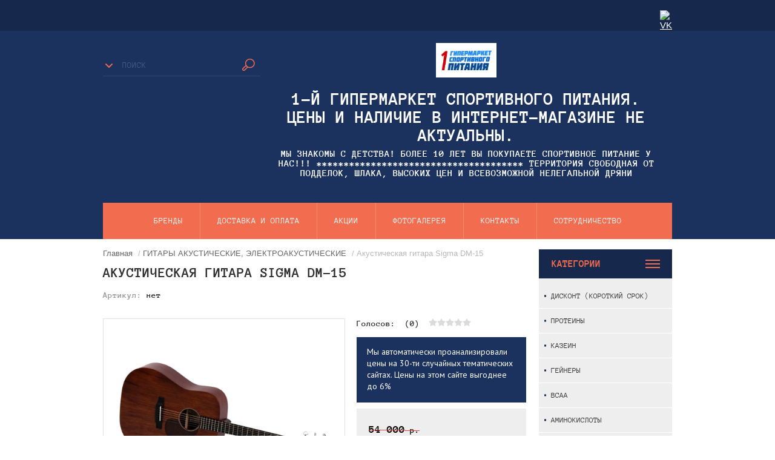

--- FILE ---
content_type: text/html; charset=utf-8
request_url: https://podolsksportpit.ru/internet-magazin/product/akusticheskaya-gitara-sigma-dm-15
body_size: 18484
content:

	<!doctype html><html lang="ru"><head><meta charset="utf-8"><meta name="robots" content="all"/><title>Акустическая гитара Sigma DM-15</title>
<!-- assets.top -->
<script src="/g/libs/nocopy/1.0.0/nocopy.for.all.js" ></script>
<!-- /assets.top -->
<meta name="description" content="Акустическая гитара Sigma DM-15"><meta name="keywords" content="Акустическая гитара Sigma DM-15"><meta name="SKYPE_TOOLBAR" content="SKYPE_TOOLBAR_PARSER_COMPATIBLE"><meta name="viewport" content="width=device-width, initial-scale=1.0, maximum-scale=1.0, user-scalable=no"><meta name="format-detection" content="telephone=no"><meta http-equiv="x-rim-auto-match" content="none"> <style>
@charset "utf-8";.art_h1{margin:0;padding:0 0 10px;font-style:italic;font-size:23px}.art_path{padding:7px 0}.art-tpl__title{margin:0 0 5px;font-size:22px}.art-tpl__title a{text-decoration:none}.art-tpl__title a:hover{text-decoration:underline}.tab_null{border:none;border-spacing:0;border-collapse:collapse;width:100%}.tab_null .td{border:none;padding:0;vertical-align:top;text-align:left}.tab_null .art-tpl__thumb{padding:6px 5px 6px 0;float:left}.tab_null .art-tpl__thumb .highslide:hover img,.tab_null .art-tpl__thumb img{border:none}.art-tpl__note{font-size:12px;line-height:1.5em;overflow:hidden}.art-tpl__inf{margin:0 0 25px;text-align:left;font-size:12px}.art-tpl__inf .date_art{padding-right:12px}.art-tpl__inf .read_more{padding-left:12px}.art-tpl__folders{width:230px}.art-tpl__folders__title{font-size:22px}.art-tpl__folders ul{padding-left:16px}.art_list .art-tpl__title{margin:0 0 11px;font-size:22px}.art_list .tab_null{border:none;border-spacing:0;border-collapse:collapse;width:100%}.art_list .tab_null .td{border:none;padding:0;vertical-align:top;text-align:left}.art_list .art-tpl{margin:0 auto 10px}.art_list .art-tpl__thumb{padding:0 5px 0 0;float:left}.art_list .art-tpl__folders{width:200px}.requi,span.red{color:red}.comment-body{margin:2px 0;padding:10px}.no_form{padding:15px 0}img.captcha{border:none}
</style><link rel="preload" href="/g/libs/jquery/1.10.2/jquery.min.js" as="script" /><script src="/g/libs/jquery/1.10.2/jquery.min.js"></script><link rel="preload" href="/shared/highslide-4.1.13/highslide.min.css" as="style" /><link rel="preload" href="/shared/highslide-4.1.13/highslide-full.packed.js" as="script" /><link rel="preload" href="/shared/flowplayer/flowplayer-3.2.9.min.js" as="script" /><link rel="preload" href="/shared/s3/css/calendar.css" as="style" /><link rel="preload" href="/shared/s3/js/lang/ru.js" as="script" /><link rel="preload" href="/shared/s3/js/cookie.js" as="script" /><link rel="preload" href="/shared/s3/js/widgets.js?v=8" as="script" /><link rel="preload" href="/shared/s3/js/calendar.packed.js" as="script" /><link rel="preload" href="/g/basestyle/1.0.0/user/user.brown.css" as="style" /><link rel="preload" href="/g/basestyle/1.0.0/user/user.js" as="script" /><meta name="yandex-verification" content="b2f051f5b82d9c47" />
<meta name="google-site-verification" content="--WUXmMQIIMELwTaJDjVUjzYkvfjg3Hyd9u0I1tf1CM" />
<meta name="mailru-domain" content="EFbRYToghCx0wv74" />

            <!-- 46b9544ffa2e5e73c3c971fe2ede35a5 -->
            <script src='/shared/s3/js/lang/ru.js'></script>
            <script src='/shared/s3/js/common.min.js'></script>
        <link rel='stylesheet' type='text/css' href='/shared/s3/css/calendar.css' /><link rel='stylesheet' type='text/css' href='/shared/highslide-4.1.13/highslide.min.css'/>
<script type='text/javascript' src='/shared/highslide-4.1.13/highslide-full.packed.js'></script>
<script type='text/javascript'>
hs.graphicsDir = '/shared/highslide-4.1.13/graphics/';
hs.outlineType = null;
hs.showCredits = false;
hs.lang={cssDirection:'ltr',loadingText:'Загрузка...',loadingTitle:'Кликните чтобы отменить',focusTitle:'Нажмите чтобы перенести вперёд',fullExpandTitle:'Увеличить',fullExpandText:'Полноэкранный',previousText:'Предыдущий',previousTitle:'Назад (стрелка влево)',nextText:'Далее',nextTitle:'Далее (стрелка вправо)',moveTitle:'Передвинуть',moveText:'Передвинуть',closeText:'Закрыть',closeTitle:'Закрыть (Esc)',resizeTitle:'Восстановить размер',playText:'Слайд-шоу',playTitle:'Слайд-шоу (пробел)',pauseText:'Пауза',pauseTitle:'Приостановить слайд-шоу (пробел)',number:'Изображение %1/%2',restoreTitle:'Нажмите чтобы посмотреть картинку, используйте мышь для перетаскивания. Используйте клавиши вперёд и назад'};</script>
<link rel="icon" href="/favicon.png" type="image/png">

<!--s3_require-->
<link rel="stylesheet" href="/g/basestyle/1.0.1/user/user.css" type="text/css"/>
<link rel="stylesheet" href="/g/basestyle/1.0.1/user/user.brown.css" type="text/css"/>
<script type="text/javascript" src="/g/basestyle/1.0.1/user/user.js" async></script>
<!--/s3_require-->




	<link rel="stylesheet" type="text/css" href="/g/shop2v2/default/css/theme.less.css"><script type="text/javascript" src="/g/printme.js"></script>
<script type="text/javascript" src="/g/shop2v2/default/js/tpl.js"></script>
<script type="text/javascript" src="/g/shop2v2/default/js/baron.min.js"></script>
<script type="text/javascript" src="/g/shop2v2/default/js/shop2.2.js"></script>
<script type="text/javascript">shop2.init({"productRefs": [],"apiHash": {"getPromoProducts":"4f1250a3e78bee2f2cc09b359b503073","getSearchMatches":"07764d593da8b182f9544b9eeb1b313f","getFolderCustomFields":"8828d9df95fefc27f7ccae2341e984ae","getProductListItem":"81e06c3b8ab6ab697e6944df8c0d9f8a","cartAddItem":"ac376216b9165b5da460d34b92591800","cartRemoveItem":"72eac0d38f76dc7dc3a080bca2fc2381","cartUpdate":"16942f4732abe96781a447f76fc22d31","cartRemoveCoupon":"7582431c999048163fff127ff904b37f","cartAddCoupon":"d396c1e1183cbe553e6093151f28dd36","deliveryCalc":"0b35b0820ef5605b770886c2cb7f2108","printOrder":"e08677123335720ce518f599ea4df170","cancelOrder":"84fd6d76f0c3baf0f4ec94946038aec4","cancelOrderNotify":"05aa515f3edef9467bd2302377cf89f6","repeatOrder":"f797423c09102486fe66b290e8e2cdb1","paymentMethods":"80574566a9611eeadadd67931d389dc9","compare":"a71c2544225572d84567698a061bcafa"},"hash": null,"verId": 2248093,"mode": "product","step": "","uri": "/internet-magazin","IMAGES_DIR": "/d/","my": {"show_sections":true,"hide_kinds":true,"hide_folders_in_vendor":true,"mode_catalog":true}});</script>
<style type="text/css">.product-item-thumb {width: 200px;}.product-item-thumb .product-image, .product-item-simple .product-image {height: 190px;width: 200px;}.product-item-thumb .product-amount .amount-title {width: 104px;}.product-item-thumb .product-price {width: 150px;}.shop2-product .product-side-l {width: 400px;}.shop2-product .product-image {height: 400px;width: 400px;}.shop2-product .product-thumbnails li {width: 123px;height: 123px;}</style><link rel="preload" href="/t/v2136/images/theme0/theme.min.css" as="style" /><link rel="stylesheet" href="/t/v2136/images/theme0/theme.min.css"><link rel="stylesheet" href="/g/libs/jquery-popover/0.0.3/jquery.popover.css"><link rel="stylesheet" href="/t/v2136/images/css/site.addons.scss.css"><script src="/g/libs/jquery-popover/0.0.3/jquery.popover.min.js" type="text/javascript"></script><script src="/g/s3/misc/form/1.2.0/s3.form.js" type="text/javascript"></script><script src="/g/s3/misc/eventable/0.0.1/s3.eventable.js" charset="utf-8"></script><script src="/g/s3/misc/math/0.0.1/s3.math.js" charset="utf-8"></script><script src="/t/v2136/images/js/menu.js" charset="utf-8"></script><script src="/t/v2136/images/js/plugins.js" charset="utf-8"></script><script src="/t/v2136/images/js/main_local.js"></script><script src="/t/v2136/images/js/site.addons.js"></script><script src="/t/v2136/images/js/deligate.js"></script> <link rel="preload" href="/t/v2136/images/theme0/theme.min.css" as="style" /><link rel="stylesheet" href="/t/v2136/images/theme0/theme.min.css"><script src="https://cdnjs.cloudflare.com/ajax/libs/jquery.matchHeight/0.7.2/jquery.matchHeight.js" integrity="sha256-arRUsB21UtqDosI3oA5sDe3UYqSGk6Jtg1S04NlIfuQ=" crossorigin="anonymous"></script><script src="/t/images/css/mini_mach.js"></script><!--[if lt IE 10]><script src="/g/libs/ie9-svg-gradient/0.0.1/ie9-svg-gradient.min.js"></script><script src="/g/libs/jquery-placeholder/2.0.7/jquery.placeholder.min.js"></script><script src="/g/libs/jquery-textshadow/0.0.1/jquery.textshadow.min.js"></script><script src="/g/s3/misc/ie/0.0.1/ie.js"></script><![endif]--><!--[if lt IE 9]><script src="/g/libs/html5shiv/html5.js"></script><![endif]--> <style>
html body .owl-nav {
top: 25%;
}
.jq-selectbox {
	display: block !important;
}
.shop2-product .product-thumbnails .owl-nav{position:static}.vendor-image{height:auto!important;max-height:300px}.product-item-thumb .shop2-product-btn.onrequest{width:auto}.product-item-thumb .shop2-product-btn.onrequest span{text-indent:unset;width:auto;color:#fff;background-position:top 50% right 2px!important;padding-left:8px;padding-right:27px}html body .product-item-thumb .product-price{width:auto}.highslide-image{border-width:0!important}@media (max-width:480px){.shop2-product .product-side-r{width:auto!important}}.product-item-thumb table.shop2-product-options th{width:56%!important}.product-item-thumb table.shop2-product-options td,.product-item-thumb table.shop2-product-options th{font-size:13px!important;word-break:break-word}@media (min-width:1024px){html body .slider-top .owl-item>div{height:18vw}}


</style><link rel="stylesheet" href="/t/v2136/images/site.addons.css" /><script src="/t/v2136/images/site.addons2.js"></script></head><body><div class="overlay"></div><div class="site-wrapper"><header role="banner" class="site-header"><div class="header-top-panel"><div class="header-top-panel-inner"><div class="soc-ico-wrap"><a href="https://vk.com/podolsksportpit" target="blank"><img src="/d/fgs16_vk.svg" alt="VK" /></a></div></div></div><div class="header-bottom-block"><div class="search-wrapper"><div class="search-title">Поиск <div class="close"></div></div>	
    
<div class="shop2-block search-form ">
	<div class="block-title"></div>
	<div class="block-body">
		<form action="/internet-magazin/search" enctype="multipart/form-data">
			<input type="hidden" name="sort_by" value=""/>
			
							<div class="row">
					<label class="row-title" for="shop2-name">Название:</label>
					<input type="text" name="s[name]" size="20" id="shop2-name" value="" />
				</div>
						
							<div class="row clear-self">
					<div class="row-title">Цена руб.</div>
					<div class="param-wrap param_range price range_slider_wrapper">
	                    <div class="td param-body">
	                        <div class="price_range clear-self">
	                        	<label class="range min">
	                        		<span class="text-small">от</span>
	                                <input name="s[price][min]" type="text" size="5" class="small low" value="0" />
	                            </label>
	                            <label class="range max">    
	                            	<span class="text-small">до</span>
	    							<input name="s[price][max]" type="text" size="5" class="small hight" value="250000" />
	    						</label>	
	                        </div>
	                        <div class="input_range_slider"></div>
	                    </div>
	                </div>
				</div>
			

							<div class="row">
					<label class="row-title" for="shop2-article">Артикул:</label>
					<input type="text" name="s[article]" id="shop2-article" value="" />
				</div>
			
							<div class="row">
					<label class="row-title" for="shop2-text">Текст:</label>
					<input type="text" name="search_text" size="20" id="shop2-text"  value="" />
				</div>
			
			
							<div class="row">
					<div class="row-title">Выберите категорию:</div>
					<select name="s[folder_id]" id="s[folder_id]">
						<option value="">Все</option>
																											                            <option value="238376900" >
	                                 Дисконт (Короткий срок)
	                            </option>
	                        														                            <option value="375180803" >
	                                 Протеины
	                            </option>
	                        														                            <option value="382407003" >
	                                &raquo; Be First (Top Russia)
	                            </option>
	                        														                            <option value="31351101" >
	                                &raquo; R-Line (Top Russia)
	                            </option>
	                        														                            <option value="271216700" >
	                                &raquo; Академия-Т (Top Russia)
	                            </option>
	                        														                            <option value="209356100" >
	                                &raquo; VPLab
	                            </option>
	                        														                            <option value="382412203" >
	                                &raquo; Maxler
	                            </option>
	                        														                            <option value="382408003" >
	                                &raquo; Mutant
	                            </option>
	                        														                            <option value="232738500" >
	                                &raquo; SiS
	                            </option>
	                        														                            <option value="382422803" >
	                                &raquo; BSN
	                            </option>
	                        														                            <option value="376636403" >
	                                &raquo; Optimum Nutrition
	                            </option>
	                        														                            <option value="252385700" >
	                                &raquo; Nutrex
	                            </option>
	                        														                            <option value="382423403" >
	                                &raquo; Syntrax
	                            </option>
	                        														                            <option value="382423603" >
	                                &raquo; MuscleTech
	                            </option>
	                        														                            <option value="252564300" >
	                                &raquo; Universal Nutrition
	                            </option>
	                        														                            <option value="279559300" >
	                                &raquo; ANIMAL
	                            </option>
	                        														                            <option value="376636603" >
	                                &raquo; SAN
	                            </option>
	                        														                            <option value="382408603" >
	                                &raquo; Ultimate Nutrition
	                            </option>
	                        														                            <option value="382408803" >
	                                &raquo; Dymatize
	                            </option>
	                        														                            <option value="382409003" >
	                                &raquo; Weider
	                            </option>
	                        														                            <option value="382409403" >
	                                &raquo; QNT
	                            </option>
	                        														                            <option value="382427403" >
	                                &raquo; BioTech USA
	                            </option>
	                        														                            <option value="5018501" >
	                                &raquo; Labrada
	                            </option>
	                        														                            <option value="179367901" >
	                                &raquo; KEVIN LEVRONE
	                            </option>
	                        														                            <option value="217538901" >
	                                &raquo; Fit-RX
	                            </option>
	                        														                            <option value="202601500" >
	                                 Казеин
	                            </option>
	                        														                            <option value="202605300" >
	                                &raquo; BinaSport (Top Russia)
	                            </option>
	                        														                            <option value="31436101" >
	                                &raquo; R-Line (Top Russia)
	                            </option>
	                        														                            <option value="209354100" >
	                                &raquo; VPLab
	                            </option>
	                        														                            <option value="211316300" >
	                                &raquo; Maxler
	                            </option>
	                        														                            <option value="240002900" >
	                                &raquo; Optimum Nutrition
	                            </option>
	                        														                            <option value="252651300" >
	                                &raquo; Syntrax
	                            </option>
	                        														                            <option value="257362100" >
	                                &raquo; MuscleTech
	                            </option>
	                        														                            <option value="252564500" >
	                                &raquo; Universal Nutrition
	                            </option>
	                        														                            <option value="7261301" >
	                                &raquo; Dymatize
	                            </option>
	                        														                            <option value="16145901" >
	                                &raquo; SAN
	                            </option>
	                        														                            <option value="29826901" >
	                                &raquo; QNT
	                            </option>
	                        														                            <option value="375181003" >
	                                 Гейнеры
	                            </option>
	                        														                            <option value="202622500" >
	                                &raquo; BinaSport (Top Russia)
	                            </option>
	                        														                            <option value="377837603" >
	                                &raquo; Be First (Top Russia)
	                            </option>
	                        														                            <option value="31461301" >
	                                &raquo; R-Line (Top Russia)
	                            </option>
	                        														                            <option value="377837403" >
	                                &raquo; Академия-Т (Top Russia)
	                            </option>
	                        														                            <option value="377836603" >
	                                &raquo; VPLab
	                            </option>
	                        														                            <option value="377839003" >
	                                &raquo; Maxler
	                            </option>
	                        														                            <option value="377839603" >
	                                &raquo; Mutant
	                            </option>
	                        														                            <option value="377836403" >
	                                &raquo; BSN
	                            </option>
	                        														                            <option value="376636803" >
	                                &raquo; Optimum Nutrition
	                            </option>
	                        														                            <option value="252387500" >
	                                &raquo; Nutrex
	                            </option>
	                        														                            <option value="254723300" >
	                                &raquo; Syntrax
	                            </option>
	                        														                            <option value="257393900" >
	                                &raquo; MuscleTech
	                            </option>
	                        														                            <option value="377836803" >
	                                &raquo; OLIMP
	                            </option>
	                        														                            <option value="377837803" >
	                                &raquo; BioTech USA
	                            </option>
	                        														                            <option value="377838203" >
	                                &raquo; Hardlabz
	                            </option>
	                        														                            <option value="377838603" >
	                                &raquo; ProSupps
	                            </option>
	                        														                            <option value="377838803" >
	                                &raquo; SAN
	                            </option>
	                        														                            <option value="377839403" >
	                                &raquo; Weider
	                            </option>
	                        														                            <option value="377840003" >
	                                &raquo; QNT
	                            </option>
	                        														                            <option value="377840203" >
	                                &raquo; Universal Nutrition
	                            </option>
	                        														                            <option value="377840403" >
	                                &raquo; Dymatize
	                            </option>
	                        														                            <option value="382428203" >
	                                &raquo; BioTech USA
	                            </option>
	                        														                            <option value="6142301" >
	                                &raquo; Labrada
	                            </option>
	                        														                            <option value="375181603" >
	                                 BCAA
	                            </option>
	                        														                            <option value="377773003" >
	                                &raquo; BinaSport (Top Russia)
	                            </option>
	                        														                            <option value="377771203" >
	                                &raquo; Be First (Top Russia)
	                            </option>
	                        														                            <option value="31513501" >
	                                &raquo; R-Line (Top Russia)
	                            </option>
	                        														                            <option value="377772803" >
	                                &raquo; Академия-Т (Top Russia)
	                            </option>
	                        														                            <option value="69471101" >
	                                &raquo; Modern Sports Nutrition
	                            </option>
	                        														                            <option value="377766003" >
	                                &raquo; VPLab
	                            </option>
	                        														                            <option value="377772203" >
	                                &raquo; Maxler
	                            </option>
	                        														                            <option value="377770003" >
	                                &raquo; Mutant
	                            </option>
	                        														                            <option value="232512500" >
	                                &raquo; SiS
	                            </option>
	                        														                            <option value="236401700" >
	                                &raquo; BSN
	                            </option>
	                        														                            <option value="377765803" >
	                                &raquo; Optimum Nutrition
	                            </option>
	                        														                            <option value="246352100" >
	                                &raquo; Scivation
	                            </option>
	                        														                            <option value="252500700" >
	                                &raquo; Nutrex
	                            </option>
	                        														                            <option value="254775500" >
	                                &raquo; Syntrax
	                            </option>
	                        														                            <option value="262267700" >
	                                &raquo; MuscleTech
	                            </option>
	                        														                            <option value="377766203" >
	                                &raquo; USPLabs
	                            </option>
	                        														                            <option value="377768803" >
	                                &raquo; Ostrovit
	                            </option>
	                        														                            <option value="377769603" >
	                                &raquo; KFD
	                            </option>
	                        														                            <option value="377770603" >
	                                &raquo; OLIMP
	                            </option>
	                        														                            <option value="377770803" >
	                                &raquo; QNT
	                            </option>
	                        														                            <option value="377771003" >
	                                &raquo; SAN
	                            </option>
	                        														                            <option value="377771403" >
	                                &raquo; Weider
	                            </option>
	                        														                            <option value="377771603" >
	                                &raquo; Mex
	                            </option>
	                        														                            <option value="377772003" >
	                                &raquo; Hardlabz
	                            </option>
	                        														                            <option value="377772403" >
	                                &raquo; ProSupps
	                            </option>
	                        														                            <option value="377773203" >
	                                &raquo; Universal Nutrition
	                            </option>
	                        														                            <option value="377773803" >
	                                &raquo; Ultimate Nutrition
	                            </option>
	                        														                            <option value="377774203" >
	                                &raquo; BioVea
	                            </option>
	                        														                            <option value="377774603" >
	                                &raquo; BioTech USA
	                            </option>
	                        														                            <option value="377840603" >
	                                &raquo; Dymatize
	                            </option>
	                        														                            <option value="179337101" >
	                                &raquo; KEVIN LEVRONE
	                            </option>
	                        														                            <option value="220455701" >
	                                &raquo; Fit-RX
	                            </option>
	                        														                            <option value="375184403" >
	                                 Аминокислоты
	                            </option>
	                        														                            <option value="382428803" >
	                                &raquo; BinaSport (Top Russia)
	                            </option>
	                        														                            <option value="203386700" >
	                                &raquo; Be First (Top Russia)
	                            </option>
	                        														                            <option value="31513701" >
	                                &raquo; R-Line (Top Russia)
	                            </option>
	                        														                            <option value="270668100" >
	                                &raquo; Академия-Т (Top Russia)
	                            </option>
	                        														                            <option value="207141300" >
	                                &raquo; VPLab
	                            </option>
	                        														                            <option value="377839203" >
	                                &raquo; Maxler
	                            </option>
	                        														                            <option value="377833603" >
	                                &raquo; BSN
	                            </option>
	                        														                            <option value="377833403" >
	                                &raquo; Optimum Nutrition
	                            </option>
	                        														                            <option value="245578700" >
	                                &raquo; Cobra Labs
	                            </option>
	                        														                            <option value="246355300" >
	                                &raquo; Scivation
	                            </option>
	                        														                            <option value="257602700" >
	                                &raquo; MuscleTech
	                            </option>
	                        														                            <option value="252360100" >
	                                &raquo; Nutrex
	                            </option>
	                        														                            <option value="255624500" >
	                                &raquo; Syntrax
	                            </option>
	                        														                            <option value="279655900" >
	                                &raquo; Universal Nutrition
	                            </option>
	                        														                            <option value="279656300" >
	                                &raquo; ANIMAL
	                            </option>
	                        														                            <option value="377833203" >
	                                &raquo; OLIMP
	                            </option>
	                        														                            <option value="377833803" >
	                                &raquo; Mutant
	                            </option>
	                        														                            <option value="377838003" >
	                                &raquo; BioTech USA
	                            </option>
	                        														                            <option value="377840803" >
	                                &raquo; QNT
	                            </option>
	                        														                            <option value="377841003" >
	                                &raquo; Ultimate Nutrition
	                            </option>
	                        														                            <option value="298353500" >
	                                &raquo; Natrol
	                            </option>
	                        														                            <option value="8437301" >
	                                &raquo; Dymatize
	                            </option>
	                        														                            <option value="16461701" >
	                                &raquo; San
	                            </option>
	                        														                            <option value="179211101" >
	                                &raquo; KEVIN LEVRONE
	                            </option>
	                        														                            <option value="375181403" >
	                                 Креатины
	                            </option>
	                        														                            <option value="202643300" >
	                                &raquo; BinaSport (Top Russia)
	                            </option>
	                        														                            <option value="382721603" >
	                                &raquo; Be First (Top Russia)
	                            </option>
	                        														                            <option value="31513901" >
	                                &raquo; R-Line (Top Russia)
	                            </option>
	                        														                            <option value="271125300" >
	                                &raquo; Академия-Т (Top Russia)
	                            </option>
	                        														                            <option value="204956500" >
	                                &raquo; VPLab
	                            </option>
	                        														                            <option value="216124700" >
	                                &raquo; Maxler
	                            </option>
	                        														                            <option value="241611700" >
	                                &raquo; Optimum Nutrition
	                            </option>
	                        														                            <option value="382719203" >
	                                &raquo; OLIMP
	                            </option>
	                        														                            <option value="382721803" >
	                                &raquo; QNT
	                            </option>
	                        														                            <option value="224734100" >
	                                &raquo; Mutant
	                            </option>
	                        														                            <option value="232515700" >
	                                &raquo; SiS
	                            </option>
	                        														                            <option value="236648100" >
	                                &raquo; BSN
	                            </option>
	                        														                            <option value="262125900" >
	                                &raquo; MuscleTech
	                            </option>
	                        														                            <option value="283594300" >
	                                &raquo; Universal Nutrition
	                            </option>
	                        														                            <option value="6191301" >
	                                &raquo; Labrada
	                            </option>
	                        														                            <option value="7433901" >
	                                &raquo; Dymatize
	                            </option>
	                        														                            <option value="22478701" >
	                                &raquo; San
	                            </option>
	                        														                            <option value="103724701" >
	                                &raquo; Nutrex
	                            </option>
	                        														                            <option value="178889101" >
	                                &raquo; KEVIN LEVRONE
	                            </option>
	                        														                            <option value="219778901" >
	                                &raquo; Fit-RX
	                            </option>
	                        														                            <option value="375185203" >
	                                 Глютамин
	                            </option>
	                        														                            <option value="382715003" >
	                                &raquo; BinaSport (Top Russia)
	                            </option>
	                        														                            <option value="203497100" >
	                                &raquo; Be First (Top Russia)
	                            </option>
	                        														                            <option value="31514101" >
	                                &raquo; R-Line (Top Russia)
	                            </option>
	                        														                            <option value="207456500" >
	                                &raquo; VPLab
	                            </option>
	                        														                            <option value="213009700" >
	                                &raquo; Maxler
	                            </option>
	                        														                            <option value="225009700" >
	                                &raquo; Mutant
	                            </option>
	                        														                            <option value="236738900" >
	                                &raquo; BSN
	                            </option>
	                        														                            <option value="252509900" >
	                                &raquo; Nutrex
	                            </option>
	                        														                            <option value="255643900" >
	                                &raquo; Syntrax
	                            </option>
	                        														                            <option value="382715203" >
	                                &raquo; OLIMP
	                            </option>
	                        														                            <option value="382715403" >
	                                &raquo; SAN
	                            </option>
	                        														                            <option value="382715603" >
	                                &raquo; Optimum Nutrition
	                            </option>
	                        														                            <option value="263025300" >
	                                &raquo; MuscleTech
	                            </option>
	                        														                            <option value="283841300" >
	                                &raquo; Universal Nutrition
	                            </option>
	                        														                            <option value="6201901" >
	                                &raquo; Labrada
	                            </option>
	                        														                            <option value="8375701" >
	                                &raquo; Dymatize
	                            </option>
	                        														                            <option value="25225301" >
	                                &raquo; QNT
	                            </option>
	                        														                            <option value="375689803" >
	                                 Аргинин
	                            </option>
	                        														                            <option value="382717003" >
	                                &raquo; Be First (Top Russia)
	                            </option>
	                        														                            <option value="31514301" >
	                                &raquo; R-Line (Top Russia)
	                            </option>
	                        														                            <option value="270955100" >
	                                &raquo; Академия-Т (Top Russia)
	                            </option>
	                        														                            <option value="207412700" >
	                                &raquo; VPLab
	                            </option>
	                        														                            <option value="213010900" >
	                                &raquo; Maxler
	                            </option>
	                        														                            <option value="261303100" >
	                                &raquo; MuscleTech
	                            </option>
	                        														                            <option value="382716603" >
	                                &raquo; OLIMP
	                            </option>
	                        														                            <option value="382716803" >
	                                &raquo; SAN
	                            </option>
	                        														                            <option value="382717203" >
	                                &raquo; GeneticLab
	                            </option>
	                        														                            <option value="284475300" >
	                                &raquo; Natrol
	                            </option>
	                        														                            <option value="25267701" >
	                                &raquo; QNT
	                            </option>
	                        														                            <option value="47902501" >
	                                &raquo; BioVea
	                            </option>
	                        														                            <option value="375182603" >
	                                 Витамины, минералы
	                            </option>
	                        														                            <option value="382391403" >
	                                &raquo; Be First (Top Russia)
	                            </option>
	                        														                            <option value="31715501" >
	                                &raquo; R-Line (Top Russia)
	                            </option>
	                        														                            <option value="377836003" >
	                                &raquo; Академия-Т (Top Russia)
	                            </option>
	                        														                            <option value="377835003" >
	                                &raquo; VPLab
	                            </option>
	                        														                            <option value="213482300" >
	                                &raquo; Maxler
	                            </option>
	                        														                            <option value="225004300" >
	                                &raquo; Mutant
	                            </option>
	                        														                            <option value="232518100" >
	                                &raquo; SiS
	                            </option>
	                        														                            <option value="377835203" >
	                                &raquo; Optimum Nutrition
	                            </option>
	                        														                            <option value="252365100" >
	                                &raquo; Nutrex
	                            </option>
	                        														                            <option value="377835403" >
	                                &raquo; Universal Nutrition
	                            </option>
	                        														                            <option value="279558500" >
	                                &raquo; ANIMAL
	                            </option>
	                        														                            <option value="377835603" >
	                                &raquo; OLIMP
	                            </option>
	                        														                            <option value="377835803" >
	                                &raquo; Natrol
	                            </option>
	                        														                            <option value="382393803" >
	                                &raquo; SAN
	                            </option>
	                        														                            <option value="382394003" >
	                                &raquo; Weider
	                            </option>
	                        														                            <option value="211095500" >
	                                &raquo; UltraVit
	                            </option>
	                        														                            <option value="10099301" >
	                                &raquo; Dymatize
	                            </option>
	                        														                            <option value="29828501" >
	                                &raquo; QNT
	                            </option>
	                        														                            <option value="171714501" >
	                                &raquo; SNT
	                            </option>
	                        														                            <option value="179109101" >
	                                &raquo; KEVIN LEVRONE
	                            </option>
	                        														                            <option value="197745301" >
	                                &raquo; Ultimate Nutrition
	                            </option>
	                        														                            <option value="216702301" >
	                                &raquo; Fit-RX
	                            </option>
	                        														                            <option value="377763803" >
	                                 Изотоники
	                            </option>
	                        														                            <option value="382718403" >
	                                &raquo; Академия-Т (Top Russia)
	                            </option>
	                        														                            <option value="31519301" >
	                                &raquo; R-Line (Top Russia)
	                            </option>
	                        														                            <option value="382717603" >
	                                &raquo; VPLab
	                            </option>
	                        														                            <option value="382717803" >
	                                &raquo; Maxler
	                            </option>
	                        														                            <option value="232518900" >
	                                &raquo; SiS
	                            </option>
	                        														                            <option value="31209101" >
	                                &raquo; QNT
	                            </option>
	                        														                            <option value="382718603" >
	                                &raquo; CyberMass
	                            </option>
	                        														                            <option value="382718803" >
	                                &raquo; GeneticLab
	                            </option>
	                        														                            <option value="252372300" >
	                                &raquo; Nutrex
	                            </option>
	                        														                            <option value="382717403" >
	                                &raquo; OLIMP
	                            </option>
	                        														                            <option value="377764603" >
	                                 Повышение Тестостерона, Гормона Роста
	                            </option>
	                        														                            <option value="382884003" >
	                                &raquo; Be First (Top Russia)
	                            </option>
	                        														                            <option value="382883403" >
	                                &raquo; Академия-Т (Top Russia)
	                            </option>
	                        														                            <option value="382883803" >
	                                &raquo; VPLab
	                            </option>
	                        														                            <option value="225008700" >
	                                &raquo; Mutant
	                            </option>
	                        														                            <option value="252356100" >
	                                &raquo; Nutrex
	                            </option>
	                        														                            <option value="382881003" >
	                                &raquo; OLIMP
	                            </option>
	                        														                            <option value="382884603" >
	                                &raquo; Natrol
	                            </option>
	                        														                            <option value="382885203" >
	                                &raquo; SAN
	                            </option>
	                        														                            <option value="382885403" >
	                                &raquo; GeneticLab
	                            </option>
	                        														                            <option value="216271500" >
	                                &raquo; Maxler
	                            </option>
	                        														                            <option value="242426100" >
	                                &raquo; Optimum Nutrition
	                            </option>
	                        														                            <option value="262887900" >
	                                &raquo; MuscleTech
	                            </option>
	                        														                            <option value="279481700" >
	                                &raquo; Universal Nutrition
	                            </option>
	                        														                            <option value="279557700" >
	                                &raquo; ANIMAL
	                            </option>
	                        														                            <option value="298376500" >
	                                &raquo; Natrol
	                            </option>
	                        														                            <option value="6250501" >
	                                &raquo; Labrada
	                            </option>
	                        														                            <option value="10099501" >
	                                &raquo; Dymatize
	                            </option>
	                        														                            <option value="29879501" >
	                                &raquo; QNT
	                            </option>
	                        														                            <option value="216560301" >
	                                &raquo; Fit-RX
	                            </option>
	                        														                            <option value="375183403" >
	                                 Предтренировочные комплексы
	                            </option>
	                        														                            <option value="382695603" >
	                                &raquo; BinaSport (Top Russia)
	                            </option>
	                        														                            <option value="214846700" >
	                                &raquo; Be First (Top Russia)
	                            </option>
	                        														                            <option value="31531701" >
	                                &raquo; R-Line (Top Russia)
	                            </option>
	                        														                            <option value="271205900" >
	                                &raquo; Академия-Т (Top Russia)
	                            </option>
	                        														                            <option value="382695403" >
	                                &raquo; VPLab
	                            </option>
	                        														                            <option value="214845500" >
	                                &raquo; Maxler
	                            </option>
	                        														                            <option value="224678300" >
	                                &raquo; Mutant
	                            </option>
	                        														                            <option value="225227900" >
	                                &raquo; SIS
	                            </option>
	                        														                            <option value="382691403" >
	                                &raquo; BSN
	                            </option>
	                        														                            <option value="241604700" >
	                                &raquo; Optimum Nutrition
	                            </option>
	                        														                            <option value="245581700" >
	                                &raquo; Cobra Labs
	                            </option>
	                        														                            <option value="251626300" >
	                                &raquo; NUTREX
	                            </option>
	                        														                            <option value="257603100" >
	                                &raquo; MuscleTech
	                            </option>
	                        														                            <option value="279757300" >
	                                &raquo; Universal Nutrition
	                            </option>
	                        														                            <option value="279757900" >
	                                &raquo; ANIMAL
	                            </option>
	                        														                            <option value="382691603" >
	                                &raquo; QNT
	                            </option>
	                        														                            <option value="382696003" >
	                                &raquo; OLIMP
	                            </option>
	                        														                            <option value="382698403" >
	                                &raquo; Scitec Nutrition
	                            </option>
	                        														                            <option value="382698803" >
	                                &raquo; USPLabs
	                            </option>
	                        														                            <option value="382699003" >
	                                &raquo; Trec Nutrition
	                            </option>
	                        														                            <option value="293484500" >
	                                &raquo; Natrol
	                            </option>
	                        														                            <option value="8544701" >
	                                &raquo; Dymatize
	                            </option>
	                        														                            <option value="22575901" >
	                                &raquo; San
	                            </option>
	                        														                            <option value="119171101" >
	                                &raquo; Cellucor
	                            </option>
	                        														                            <option value="179029501" >
	                                &raquo; Kevin Levrone
	                            </option>
	                        														                            <option value="187028501" >
	                                &raquo; Fitness Food Factory
	                            </option>
	                        														                            <option value="227671100" >
	                                 Гели (Энергетические, Изотонические)
	                            </option>
	                        														                            <option value="227671300" >
	                                &raquo; SIS
	                            </option>
	                        														                            <option value="227671500" >
	                                &raquo; VPLab
	                            </option>
	                        														                            <option value="251451900" >
	                                &raquo; NUTREX
	                            </option>
	                        														                            <option value="31295901" >
	                                &raquo; QNT
	                            </option>
	                        														                            <option value="375694603" >
	                                 Энергетики
	                            </option>
	                        														                            <option value="382886203" >
	                                &raquo; BinaSport (Top Russia)
	                            </option>
	                        														                            <option value="382886803" >
	                                &raquo; Be First (Top Russia)
	                            </option>
	                        														                            <option value="271204100" >
	                                &raquo; Академия-Т (Top Russia)
	                            </option>
	                        														                            <option value="382885603" >
	                                &raquo; VPLab
	                            </option>
	                        														                            <option value="214845300" >
	                                &raquo; Maxler
	                            </option>
	                        														                            <option value="225011300" >
	                                &raquo; Mutant
	                            </option>
	                        														                            <option value="225227500" >
	                                &raquo; SIS
	                            </option>
	                        														                            <option value="236735700" >
	                                &raquo; BSN
	                            </option>
	                        														                            <option value="382885803" >
	                                &raquo; Weider
	                            </option>
	                        														                            <option value="382886003" >
	                                &raquo; Nutrex
	                            </option>
	                        														                            <option value="382886403" >
	                                &raquo; QNT
	                            </option>
	                        														                            <option value="382886603" >
	                                &raquo; Nutrend
	                            </option>
	                        														                            <option value="293484300" >
	                                &raquo; Natrol
	                            </option>
	                        														                            <option value="24768901" >
	                                &raquo; San
	                            </option>
	                        														                            <option value="203833900" >
	                                 Для сна
	                            </option>
	                        														                            <option value="203834300" >
	                                &raquo; Be First (Top Russia)
	                            </option>
	                        														                            <option value="205418300" >
	                                &raquo; VPLab
	                            </option>
	                        														                            <option value="219491900" >
	                                &raquo; Maxler
	                            </option>
	                        														                            <option value="235177700" >
	                                &raquo; SiS
	                            </option>
	                        														                            <option value="249794500" >
	                                &raquo; NUTREX
	                            </option>
	                        														                            <option value="262889300" >
	                                &raquo; MuscleTech
	                            </option>
	                        														                            <option value="279731300" >
	                                &raquo; Universal Nutrition
	                            </option>
	                        														                            <option value="279732100" >
	                                &raquo; ANIMAL
	                            </option>
	                        														                            <option value="284475500" >
	                                &raquo; Natrol
	                            </option>
	                        														                            <option value="24957301" >
	                                &raquo; San
	                            </option>
	                        														                            <option value="171743501" >
	                                &raquo; SNT
	                            </option>
	                        														                            <option value="377763203" >
	                                 Донаторы азота
	                            </option>
	                        														                            <option value="270955500" >
	                                &raquo; Академия-Т (Top Russia)
	                            </option>
	                        														                            <option value="382888403" >
	                                &raquo; QNT
	                            </option>
	                        														                            <option value="382888803" >
	                                &raquo; Nutrex
	                            </option>
	                        														                            <option value="382889203" >
	                                &raquo; VPLab
	                            </option>
	                        														                            <option value="382889403" >
	                                &raquo; BSN
	                            </option>
	                        														                            <option value="252167700" >
	                                &raquo; Nutrex
	                            </option>
	                        														                            <option value="261303300" >
	                                &raquo; MuscleTech
	                            </option>
	                        														                            <option value="279760100" >
	                                &raquo; Universal Nutrition
	                            </option>
	                        														                            <option value="279760500" >
	                                &raquo; ANIMAL
	                            </option>
	                        														                            <option value="375183203" >
	                                 Жиросжигатели
	                            </option>
	                        														                            <option value="382708203" >
	                                &raquo; BinaSport (Top Russia)
	                            </option>
	                        														                            <option value="48035301" >
	                                &raquo; Be First (Top Russia)
	                            </option>
	                        														                            <option value="31709301" >
	                                &raquo; R-Line (Top Russia)
	                            </option>
	                        														                            <option value="274569700" >
	                                &raquo; Академия-Т (Top Russia)
	                            </option>
	                        														                            <option value="382706803" >
	                                &raquo; VPLab
	                            </option>
	                        														                            <option value="216119300" >
	                                &raquo; Maxler
	                            </option>
	                        														                            <option value="225045900" >
	                                &raquo; Mutant
	                            </option>
	                        														                            <option value="236713300" >
	                                &raquo; BSN
	                            </option>
	                        														                            <option value="382707003" >
	                                &raquo; Optimum Nutrition
	                            </option>
	                        														                            <option value="245689100" >
	                                &raquo; Cobra Labs
	                            </option>
	                        														                            <option value="382706403" >
	                                &raquo; Nutrex
	                            </option>
	                        														                            <option value="254806500" >
	                                &raquo; Syntrax
	                            </option>
	                        														                            <option value="279778700" >
	                                &raquo; Universal Nutrition
	                            </option>
	                        														                            <option value="279779100" >
	                                &raquo; ANIMAL
	                            </option>
	                        														                            <option value="382707203" >
	                                &raquo; OLIMP
	                            </option>
	                        														                            <option value="382707403" >
	                                &raquo; KFD
	                            </option>
	                        														                            <option value="382707603" >
	                                &raquo; QNT
	                            </option>
	                        														                            <option value="382706603" >
	                                &raquo; Weider
	                            </option>
	                        														                            <option value="382708403" >
	                                &raquo; MuscleTech
	                            </option>
	                        														                            <option value="4917301" >
	                                &raquo; Natrol
	                            </option>
	                        														                            <option value="6508701" >
	                                &raquo; Dymatize
	                            </option>
	                        														                            <option value="22560301" >
	                                &raquo; San
	                            </option>
	                        														                            <option value="375183003" >
	                                 L-Carnitine
	                            </option>
	                        														                            <option value="382713603" >
	                                &raquo; BinaSport (Top Russia)
	                            </option>
	                        														                            <option value="382713403" >
	                                &raquo; Be First (Top Russia)
	                            </option>
	                        														                            <option value="31528101" >
	                                &raquo; R-Line (Top Russia)
	                            </option>
	                        														                            <option value="382712603" >
	                                &raquo; Академия-Т (Top Russia)
	                            </option>
	                        														                            <option value="382710603" >
	                                &raquo; VPLab
	                            </option>
	                        														                            <option value="213480900" >
	                                &raquo; Maxler
	                            </option>
	                        														                            <option value="224734900" >
	                                &raquo; Mutant
	                            </option>
	                        														                            <option value="232763300" >
	                                &raquo; SiS
	                            </option>
	                        														                            <option value="236627100" >
	                                &raquo; BSN
	                            </option>
	                        														                            <option value="242334500" >
	                                &raquo; Optimum Nutrition
	                            </option>
	                        														                            <option value="382712803" >
	                                &raquo; Nutrex
	                            </option>
	                        														                            <option value="382711403" >
	                                &raquo; OLIMP
	                            </option>
	                        														                            <option value="382711803" >
	                                &raquo; BioTech USA
	                            </option>
	                        														                            <option value="382713803" >
	                                &raquo; GeneticLab
	                            </option>
	                        														                            <option value="382714203" >
	                                &raquo; SAN
	                            </option>
	                        														                            <option value="382714403" >
	                                &raquo; Nutrend
	                            </option>
	                        														                            <option value="207582900" >
	                                &raquo; UltraVit
	                            </option>
	                        														                            <option value="263028300" >
	                                &raquo; MuscleTech
	                            </option>
	                        														                            <option value="6508501" >
	                                &raquo; Dymatize
	                            </option>
	                        														                            <option value="25226101" >
	                                &raquo; QNT
	                            </option>
	                        														                            <option value="377763403" >
	                                 OMEGA, Жирные кислоты
	                            </option>
	                        														                            <option value="382703803" >
	                                &raquo; Be First (Top Russia)
	                            </option>
	                        														                            <option value="31718901" >
	                                &raquo; R-Line (Top Russia)
	                            </option>
	                        														                            <option value="271186100" >
	                                &raquo; Академия-Т (Top Russia)
	                            </option>
	                        														                            <option value="382704803" >
	                                &raquo; VPLab
	                            </option>
	                        														                            <option value="216120500" >
	                                &raquo; Maxler
	                            </option>
	                        														                            <option value="224734700" >
	                                &raquo; Mutant
	                            </option>
	                        														                            <option value="236715900" >
	                                &raquo; BSN
	                            </option>
	                        														                            <option value="382704603" >
	                                &raquo; Optimum Nutrition
	                            </option>
	                        														                            <option value="251523700" >
	                                &raquo; NUTREX
	                            </option>
	                        														                            <option value="382704203" >
	                                &raquo; Ultimate Nutrition
	                            </option>
	                        														                            <option value="382704403" >
	                                &raquo; OLIMP
	                            </option>
	                        														                            <option value="382705003" >
	                                &raquo; Universal Nutrition
	                            </option>
	                        														                            <option value="382705203" >
	                                &raquo; Weider
	                            </option>
	                        														                            <option value="382705803" >
	                                &raquo; Biovea
	                            </option>
	                        														                            <option value="211173700" >
	                                &raquo; UltraVit
	                            </option>
	                        														                            <option value="284475100" >
	                                &raquo; Natrol
	                            </option>
	                        														                            <option value="10144701" >
	                                &raquo; Dymatize
	                            </option>
	                        														                            <option value="24488101" >
	                                &raquo; San
	                            </option>
	                        														                            <option value="25916301" >
	                                &raquo; QNT
	                            </option>
	                        														                            <option value="171535101" >
	                                &raquo; SNT
	                            </option>
	                        														                            <option value="216725101" >
	                                &raquo; Fit-RX
	                            </option>
	                        														                            <option value="375182803" >
	                                 Для суставов и связок
	                            </option>
	                        														                            <option value="203305900" >
	                                &raquo; BinaSport (Top Russia)
	                            </option>
	                        														                            <option value="382701603" >
	                                &raquo; Be First (Top Russia)
	                            </option>
	                        														                            <option value="31714501" >
	                                &raquo; R-Line (Top Russia)
	                            </option>
	                        														                            <option value="382703403" >
	                                &raquo; Академия-Т (Top Russia)
	                            </option>
	                        														                            <option value="205396500" >
	                                &raquo; VPLab
	                            </option>
	                        														                            <option value="216264300" >
	                                &raquo; Maxler
	                            </option>
	                        														                            <option value="382701403" >
	                                &raquo; OLIMP
	                            </option>
	                        														                            <option value="382702203" >
	                                &raquo; Natrol
	                            </option>
	                        														                            <option value="382702403" >
	                                &raquo; Weider
	                            </option>
	                        														                            <option value="382702603" >
	                                &raquo; Ultimate Nutrition
	                            </option>
	                        														                            <option value="382702803" >
	                                &raquo; Universal Nutrition
	                            </option>
	                        														                            <option value="47011101" >
	                                &raquo; Animal
	                            </option>
	                        														                            <option value="382703003" >
	                                &raquo; LABRADA
	                            </option>
	                        														                            <option value="382703603" >
	                                &raquo; Red Star Labs
	                            </option>
	                        														                            <option value="10083701" >
	                                &raquo; Dymatize
	                            </option>
	                        														                            <option value="22374501" >
	                                &raquo; San
	                            </option>
	                        														                            <option value="29920701" >
	                                &raquo; QNT
	                            </option>
	                        														                            <option value="171396901" >
	                                &raquo; SNT
	                            </option>
	                        														                            <option value="216925701" >
	                                &raquo; Fit-RX
	                            </option>
	                        														                            <option value="203731100" >
	                                 Адаптогены, Здоровье
	                            </option>
	                        														                            <option value="203731300" >
	                                &raquo; Be First (Top Russia)
	                            </option>
	                        														                            <option value="270778100" >
	                                &raquo; Академия-Т (Top Russia)
	                            </option>
	                        														                            <option value="205443300" >
	                                &raquo; VPLab
	                            </option>
	                        														                            <option value="211157900" >
	                                &raquo; UltraVit
	                            </option>
	                        														                            <option value="216280100" >
	                                &raquo; Maxler
	                            </option>
	                        														                            <option value="252360500" >
	                                &raquo; Nutrex
	                            </option>
	                        														                            <option value="291434300" >
	                                &raquo; Natrol
	                            </option>
	                        														                            <option value="22419701" >
	                                &raquo; San
	                            </option>
	                        														                            <option value="377761003" >
	                                 Восстановители
	                            </option>
	                        														                            <option value="377761603" >
	                                 Готовые напитки
	                            </option>
	                        														                            <option value="382701203" >
	                                &raquo; BinaSport (Top Russia)
	                            </option>
	                        														                            <option value="205322500" >
	                                &raquo; VPLab
	                            </option>
	                        														                            <option value="236617500" >
	                                &raquo; BSN
	                            </option>
	                        														                            <option value="377841203" >
	                                &raquo; Weider
	                            </option>
	                        														                            <option value="377841403" >
	                                &raquo; QNT
	                            </option>
	                        														                            <option value="377841603" >
	                                &raquo; Nutrend
	                            </option>
	                        														                            <option value="256218500" >
	                                &raquo; MuscleTech
	                            </option>
	                        														                            <option value="10223301" >
	                                &raquo; Dymatize
	                            </option>
	                        														                            <option value="25237101" >
	                                &raquo; QNT
	                            </option>
	                        														                            <option value="187028701" >
	                                &raquo; Fitness Food Factory
	                            </option>
	                        														                            <option value="377760403" >
	                                 Батончики, Печенья, Пасты
	                            </option>
	                        														                            <option value="377834203" >
	                                &raquo; Bombbar
	                            </option>
	                        														                            <option value="377834403" >
	                                &raquo; Weider
	                            </option>
	                        														                            <option value="377834603" >
	                                &raquo; VPLab
	                            </option>
	                        														                            <option value="222236100" >
	                                &raquo; Maxler
	                            </option>
	                        														                            <option value="224675700" >
	                                &raquo; Mutant
	                            </option>
	                        														                            <option value="235200900" >
	                                &raquo; SiS
	                            </option>
	                        														                            <option value="382700803" >
	                                &raquo; АКАДЕМИЯ-Т
	                            </option>
	                        														                            <option value="377834803" >
	                                &raquo; QNT
	                            </option>
	                        														                            <option value="377759803" >
	                                 Аксессуары
	                            </option>
	                        														                            <option value="382699403" >
	                                &raquo; Шейкера, Бутылки
	                            </option>
	                        														                            <option value="382700603" >
	                                &raquo; Контейнера, Таблетницы
	                            </option>
	                        														                            <option value="382699603" >
	                                &raquo; Лямки
	                            </option>
	                        														                            <option value="382699803" >
	                                &raquo; Перчатки
	                            </option>
	                        														                            <option value="382700003" >
	                                &raquo; Наколенники
	                            </option>
	                        														                            <option value="382700203" >
	                                &raquo; Магнезия
	                            </option>
	                        														                            <option value="382700403" >
	                                &raquo; Бинты кистевые
	                            </option>
	                        														                            <option value="215766500" >
	                                 Гребные тренажеры First Degree Fitness
	                            </option>
	                        														                            <option value="277282100" >
	                                &raquo; Гребные классы - FDF ROWING CLASS
	                            </option>
	                        														                            <option value="276742900" >
	                                &raquo; Аксессуары
	                            </option>
	                        														                            <option value="275984700" >
	                                 POWERDOT МИОСТИМУЛЯТОР
	                            </option>
	                        														                            <option value="271749100" >
	                                 ROCKTAPE - Кинезиотейпы, Экипировка, Реабилитация
	                            </option>
	                        														                            <option value="61994101" >
	                                &raquo; Одноцветные 2,5 / 5 см * 5 м
	                            </option>
	                        														                            <option value="272014300" >
	                                &raquo; Дизайнерские
	                            </option>
	                        														                            <option value="272436700" >
	                                &raquo; ROCKTAPERX - Гипоаллергенный
	                            </option>
	                        														                            <option value="271993900" >
	                                &raquo; H₂O Водостойкие
	                            </option>
	                        														                            <option value="272363100" >
	                                &raquo; 5 / 10 см x 32 м
	                            </option>
	                        														                            <option value="272390700" >
	                                &raquo; 10 см x 5 м
	                            </option>
	                        														                            <option value="272927700" >
	                                &raquo; Защитная экипировка
	                            </option>
	                        														                            <option value="377764203" >
	                                 Крема, спреи, гели
	                            </option>
	                        														                            <option value="377757603" >
	                                 Garmin
	                            </option>
	                        														                            <option value="377764003" >
	                                 Книги
	                            </option>
	                        														                            <option value="284111500" >
	                                 ВЕЛОСИПЕДЫ
	                            </option>
	                        														                            <option value="130790301" >
	                                 ГИТАРЫ АКУСТИЧЕСКИЕ, ЭЛЕКТРОАКУСТИЧЕСКИЕ
	                            </option>
	                        														                            <option value="130840901" >
	                                &raquo; Sigma Guitars
	                            </option>
	                        														                            <option value="131717301" >
	                                &raquo; Maton
	                            </option>
	                        														                            <option value="133114101" >
	                                &raquo; Enya
	                            </option>
	                        														                            <option value="191632301" >
	                                &raquo; Gibson
	                            </option>
	                        														                            <option value="191633901" >
	                                &raquo; Taylor
	                            </option>
	                        														                            <option value="133067501" >
	                                 СТРУНЫ ДЛЯ ГИТАР
	                            </option>
	                        														                            <option value="133067901" >
	                                &raquo; Струны S.I.T.
	                            </option>
	                        														                            <option value="133069101" >
	                                 СИНТЕЗАТОРЫ
	                            </option>
	                        														                            <option value="136976901" >
	                                &raquo; Casio
	                            </option>
	                        														                            <option value="133071901" >
	                                 ЦИФРОВЫЕ ФОРТЕПИАНО
	                            </option>
	                        											</select>
				</div>

				<div id="shop2_search_custom_fields"></div>
			
						<div id="shop2_search_global_fields">
				
										</div>
						
							<div class="row">
					<div class="row-title">Производитель:</div>
					<select name="s[vendor_id]">
						<option value="">Все</option>          
	                    	                        <option value="30037203" >Be First (Top Russia)</option>
	                    	                        <option value="30039003" >BinaSport (Top Russia)</option>
	                    	                        <option value="30039803" >BioTech USA</option>
	                    	                        <option value="30039603" >BioVea (USA)</option>
	                    	                        <option value="12023701" >Blenderbottle</option>
	                    	                        <option value="33215901" >Bombar (Russia)</option>
	                    	                        <option value="30040603" >BSN (USA)</option>
	                    	                        <option value="25605901" >Casio</option>
	                    	                        <option value="22616101" >Cellucor (USA)</option>
	                    	                        <option value="74207900" >Cobra Labs (USA)</option>
	                    	                        <option value="30040003" >Dymatize (USA)</option>
	                    	                        <option value="24975501" >Enya</option>
	                    	                        <option value="66115700" >FDF  (Australia)</option>
	                    	                        <option value="39440901" >Fit-RX (RF)</option>
	                    	                        <option value="32797101" >Fitness Food Factory (RF)</option>
	                    	                        <option value="33980901" >Gibson</option>
	                    	                        <option value="30038003" >Hardlabz (USA)</option>
	                    	                        <option value="29479101" >Kevin Levrone</option>
	                    	                        <option value="30036803" >KFD</option>
	                    	                        <option value="719901" >Labrada Nutrition (USA)</option>
	                    	                        <option value="24706101" >Maton</option>
	                    	                        <option value="30038203" >Maxler (USA, EU)</option>
	                    	                        <option value="18126301" >Modern Sports Nutrition (USA)</option>
	                    	                        <option value="77895100" >MuscleTech (USA)</option>
	                    	                        <option value="30037003" >Mutant (Canada)</option>
	                    	                        <option value="87961100" >Natrol (USA)</option>
	                    	                        <option value="30040403" >Nutrex (USA)</option>
	                    	                        <option value="16233501" >OLIMP (EU)</option>
	                    	                        <option value="30035603" >Optimum Nutrition (USA)</option>
	                    	                        <option value="31630701" >Ostrovit (POL)</option>
	                    	                        <option value="84747900" >Powerdot (USA)</option>
	                    	                        <option value="30038403" >ProSupps</option>
	                    	                        <option value="30036203" >QNT (Belgium)</option>
	                    	                        <option value="8625301" >R-Line (Russia)</option>
	                    	                        <option value="83212900" >RockTape (USA)</option>
	                    	                        <option value="24958701" >S.I.T. &quot;Stay In Tune&quot;</option>
	                    	                        <option value="30035803" >SAN (USA)</option>
	                    	                        <option value="74560900" >Scivation (USA)</option>
	                    	                        <option value="24500101" >Sigma Guitars</option>
	                    	                        <option value="67896100" >SIS (Англия)</option>
	                    	                        <option value="28928901" >SNT (SWISS)</option>
	                    	                        <option value="31616501" >STEEL POWER (Russia)</option>
	                    	                        <option value="8419301" >Stels</option>
	                    	                        <option value="76813900" >Syntrax (USA)</option>
	                    	                        <option value="33981301" >Taylor</option>
	                    	                        <option value="30039403" >Ultimate Nutrition</option>
	                    	                        <option value="63561700" >UltraVit (Англия)</option>
	                    	                        <option value="42819901" >Uniforce (USA)</option>
	                    	                        <option value="30039203" >Universal Nutrition (USA)</option>
	                    	                        <option value="18127501" >USPLabs (USA)</option>
	                    	                        <option value="30036003" >VPLab (Англия)</option>
	                    	                        <option value="30037403" >Weider</option>
	                    	                        <option value="30038803" >АКАДЕМИЯ-Т (Top Russia)</option>
	                    					</select>
				</div>
			
							<div class="row">
					<div class="row-title">Новинка:</div>
					<select name="s[new]">
						<option value="">Все</option>
	                    <option value="1">да</option>
	                    <option value="0">нет</option>
					</select>
				</div>
			
							<div class="row">
					<div class="row-title">Спецпредложение:</div>
					<select name="s[special]">
						<option value="">Все</option>
	                    <option value="1">да</option>
	                    <option value="0">нет</option>
					</select>
				</div>
			
							<div class="row">
					<div class="row-title">Результатов на странице:</div>
					<select name="s[products_per_page]">
									            				            				            <option value="5">5</option>
			            				            				            <option value="20">20</option>
			            				            				            <option value="35">35</option>
			            				            				            <option value="50">50</option>
			            				            				            <option value="65">65</option>
			            				            				            <option value="80">80</option>
			            				            				            <option value="95">95</option>
			            					</select>
				</div>
			
			<div class="clear-container"></div>
			<div class="row">
				<button type="submit" class="search-btn">Найти</button>
			</div>
		<re-captcha data-captcha="recaptcha"
     data-name="captcha"
     data-sitekey="6LddAuIZAAAAAAuuCT_s37EF11beyoreUVbJlVZM"
     data-lang="ru"
     data-rsize="invisible"
     data-type="image"
     data-theme="light"></re-captcha></form>
		<div class="clear-container"></div>
	</div>
</div><!-- Search Form --><form class="search-form" action="/search" method="get"><input type="text" class="search-text" name="search" onblur="this.value=this.value==''?'Поиск':this.value" onfocus="this.value=this.value=='Поиск'?'':this.value;" value="Поиск" /><input class="search-button" type="submit" value="" /><re-captcha data-captcha="recaptcha"
     data-name="captcha"
     data-sitekey="6LddAuIZAAAAAAuuCT_s37EF11beyoreUVbJlVZM"
     data-lang="ru"
     data-rsize="invisible"
     data-type="image"
     data-theme="light"></re-captcha></form></div><div class="site-name-wrap"><a class="logo" href="http://podolsksportpit.ru"><img src="/d/dfbdfgdrfgdfrg.jpg" width="100" height="100" alt="1-й ГИПЕРМАРКЕТ СПОРТИВНОГО ПИТАНИЯ.  ЦЕНЫ И наличие В ИНТЕРНЕТ-МАГАЗИНЕ НЕ АКТУАЛЬНЫ."></a><br><a class="comapany-name" href="http://podolsksportpit.ru"  title="На главную страницу">1-й ГИПЕРМАРКЕТ СПОРТИВНОГО ПИТАНИЯ.  ЦЕНЫ И наличие В ИНТЕРНЕТ-МАГАЗИНЕ НЕ АКТУАЛЬНЫ.</a><div class="site-descriptor site-name-desc">МЫ ЗНАКОМЫ С ДЕТСТВА! БОЛЕЕ 10 ЛЕТ ВЫ ПОКУПАЕТЕ СПОРТИВНОЕ ПИТАНИЕ У НАС!!! ************************************** ТЕРРИТОРИЯ СВОБОДНАЯ ОТ ПОДДЕЛОК, ШЛАКА, ВЫСОКИХ ЦЕН И ВСЕВОЗМОЖНОЙ НЕЛЕГАЛЬНОЙ ДРЯНИ</div></div><nav class="menu-top-wrap"><ul class="menu-top"><li><a href="/brendy" >Бренды</a></li><li><a href="/dostavka-i-oplata" >Доставка и Оплата</a></li><li><a href="/akcii" >Акции</a></li><li><a href="/fotogalereya" >Фотогалерея</a></li><li><a href="/kontakty" >Контакты</a></li><li><a href="/proizvoditelyam" >Сотрудничество</a></li></ul></nav></div></header> <!-- .site-header --><div class="site-container"><aside role="complementary" class="site-sidebar right"><div class="folders-shared-wrapper"><div class="folders-shared-title">Категории <div class="close"></div></div><ul class="folders-shared"><li><a href="/internet-magazin/folder/diskont-korotkij-srok" >Дисконт (Короткий срок)</a></li><li><a href="/shop/folder/proteiny" >Протеины</a></li><li><a href="/internet-magazin/folder/kazein" >Казеин</a></li><li><a href="/shop/folder/geynery" >Гейнеры</a></li><li><a href="/shop/folder/bcaa" >BCAA</a></li><li><a href="/shop/folder/aminokisloty" >Аминокислоты</a></li><li><a href="/shop/folder/kreatiny" >Креатины</a></li><li><a href="/shop/folder/glyutaminy" >Глютамин</a></li><li><a href="/internet-magazin/folder/arginin" >Аргинин</a></li><li><a href="/shop/folder/vitaminnyye-kompleksy" >Витамины, минералы</a></li><li><a href="/internet-magazin/folder/izotoniki" >Изотоники</a></li><li><a href="/internet-magazin/folder/povysheniye-testosterona" >Повышение Тестостерона, Гормона Роста</a></li><li><a href="/shop/folder/predtrenirovochnyye" >Предтренировочные комплексы</a></li><li><a href="/internet-magazin/folder/geli-energeticheskie-izotonicheskie" >Гели (Энергетические, Изотонические)</a></li><li><a href="/internet-magazin/folder/energetiki" >Энергетики</a></li><li><a href="/internet-magazin/folder/dlya-sna" >Для сна</a></li><li><a href="/internet-magazin/folder/donatory-azota" >Донаторы азота</a></li><li><a href="/shop/folder/zhiroszhigateli" >Жиросжигатели</a></li><li><a href="/internet-magazin/folder/l-carnitine" >L-Carnitine</a></li><li><a href="/internet-magazin/folder/zhirnyye-kisloty" >OMEGA, Жирные кислоты</a></li><li><a href="/shop/folder/dobavki-dlya-sustavov" >Для суставов и связок</a></li><li><a href="/internet-magazin/folder/adaptogeny" >Адаптогены, Здоровье</a></li><li><a href="/internet-magazin/folder/vosstanoviteli" >Восстановители</a></li><li><a href="/internet-magazin/folder/gotovyye-napitki" >Готовые напитки</a></li><li><a href="/internet-magazin/folder/batonchiki" >Батончики, Печенья, Пасты</a></li><li><a href="/internet-magazin/folder/aksessuary" >Аксессуары</a></li><li><a href="/internet-magazin/folder/grebnye-trenazhery-first-degree-fitness" >Гребные тренажеры First Degree Fitness</a></li><li><a href="/internet-magazin/folder/powerdot-miostimulyator" >POWERDOT МИОСТИМУЛЯТОР</a></li><li><a href="/internet-magazin/folder/rocktape" >ROCKTAPE - Кинезиотейпы, Экипировка, Реабилитация</a></li><li><a href="/internet-magazin/folder/krema-sprei-geli" >Крема, спреи, гели</a></li><li><a href="/internet-magazin/folder/garmin" >Garmin</a></li><li><a href="/internet-magazin/folder/knigi" >Книги</a></li><li><a href="/internet-magazin/folder/velosipedy" >ВЕЛОСИПЕДЫ</a></li><li class="opened"><a href="/internet-magazin/folder/gitary-akusticheskie" >ГИТАРЫ АКУСТИЧЕСКИЕ, ЭЛЕКТРОАКУСТИЧЕСКИЕ</a><ul class="level-2"><li class="opened active"><a href="/internet-magazin/folder/sigma-guitars" >Sigma Guitars</a></li><li><a href="/internet-magazin/folder/maton" >Maton</a></li><li><a href="/internet-magazin/folder/enya" >Enya</a></li><li><a href="/internet-magazin/folder/gibson" >Gibson</a></li><li><a href="/internet-magazin/folder/taylor" >Taylor</a></li></ul></li><li><a href="/internet-magazin/folder/struny-dlya-gitar" >СТРУНЫ ДЛЯ ГИТАР</a></li><li><a href="/internet-magazin/folder/sintezatory" >СИНТЕЗАТОРЫ</a></li><li><a href="/internet-magazin/folder/cifrovye-fortepiano" >ЦИФРОВЫЕ ФОРТЕПИАНО</a></li></ul></div><div class="news-wrap"><div class="news-name">Новости</div><article class="news-body"><time class="news-date" datetime="2022-01-20T10:07">20.01.2022</time><div class="news-title"><a href="/news/article_post/vremenno-ne-otgruzhaem-iz-internet-magazina">Временно не отгружаем из интернет-магазина</a></div></article><article class="news-body"><time class="news-date" datetime="2020-12-04T11:16">04.12.2020</time><div class="news-title"><a href="/news/article_post/rozygrysh">Розыгрыш</a></div></article><article class="news-body"><time class="news-date" datetime="2020-11-26T17:45">26.11.2020</time><div class="news-title"><a href="/news/article_post/postuplenie-fit-rx">Поступление FIT-RX</a></div></article><article class="news-body"><time class="news-date" datetime="2020-11-20T16:11">20.11.2020</time><div class="news-title"><a href="/news/article_post/rozygrysh-v-instagramm">Розыгрыш в инстаграмм</a></div></article><article class="news-body"><time class="news-date" datetime="2020-11-09T09:00">09.11.2020</time><div class="news-title"><a href="/news/article_post/covid-free-territoriya">COVID-Free ТЕРРИТОРИЯ</a></div></article><div class="news-all"><a href="/news">Архив</a></div></div><div></div></aside><main role="main" class="site-main"><div class="site-main__inner">
<div class="site-path" data-url="/"><a href="/">Главная</a> / <a href="/internet-magazin/folder/gitary-akusticheskie">ГИТАРЫ АКУСТИЧЕСКИЕ, ЭЛЕКТРОАКУСТИЧЕСКИЕ</a> / Акустическая гитара Sigma DM-15</div><h1>Акустическая гитара Sigma DM-15</h1>
					
					
	<div class="shop2-cookies-disabled shop2-warning hide"></div>
	
	
	 
		
							
			
							
			
							
			
		
					

	
					
	
	
					<div class="shop2-product-article"><span>Артикул:</span> нет</div>
	
	
<form method="post"	action="/internet-magazin?mode=cart&amp;action=add" accept-charset="utf-8" class="shop2-product">

	<input type="hidden" name="kind_id" value="1334982101"/>
	<input type="hidden" name="product_id" value="1063203101"/>
	<input type="hidden" name="meta" value='null'/>

	<div class="product-side-l">
				<div class="product-image">
					
			<a class="active" href="/d/dm-15_back-1024x682.jpg">
				<img src="/thumb/2/H8GQtNXiN4ubpJCGoE7MGA/r/d/dm-15_back-1024x682.jpg" alt="Акустическая гитара Sigma DM-15" title="Акустическая гитара Sigma DM-15" />
			</a>
						<div class="verticalMiddle"></div>
								</div>
				
	</div>
	<div class="product-side-r">
			
	<div class="tpl-rating-block">Голосов:  <span>(0)</span> <div class="tpl-stars"><div class="tpl-rating" style="width: 0%;"></div></div></div>
					<div class="product_text_block" data-min="2" data-max="11">
				Мы автоматически проанализировали цены на 30-ти случайных тематических сайтах. Цены на этом сайте выгоднее до <span class="random"> </span>%
			</div>
							<div class="form-add">

				<div class="form-add-top">
					<div class="product-price">
							
		
	<div class="price-old "><span>
		<strong>54&nbsp;000</strong>
					p.			</span></div>

								<div class="price-current">
		<strong>41&nbsp;500</strong> p.			</div>
					</div>
										<div class="wait">
						<div>Ожидаем</div>
						<a  href="#">Уведомить</a>
					</div>
									</div>
							</div>
					

					<div class="product-details">
				

 
	
			<div class="product-compare">
			<label>
				<input type="checkbox" value="1334982101"/>
				Добавить к сравнению
			</label>
		</div>
		
	
		
			<table class="shop2-product-options"><tr class="even"><th>Производитель</th><td><a href="/internet-magazin/vendor/sigma-guitars">Sigma Guitars</a></td></tr></table>
	
								<div class="share_bl">
						<script type="text/javascript" src="https://yandex.st/share/share.js" charset="utf-8"></script>
														
				
						  <script type="text/javascript">(function() {
							if (window.pluso)if (typeof window.pluso.start == "function") return;
							if (window.ifpluso==undefined) { window.ifpluso = 1;
					    var d = document, s = d.createElement('script'), g = 'getElementsByTagName';
					    s.type = 'text/javascript'; s.charset='UTF-8'; s.async = true;
					    s.src = ('https:' == window.location.protocol ? 'https' : 'http')  + '://share.pluso.ru/pluso-like.js';
					    var h=d[g]('body')[0];
					    h.appendChild(s);
							 }})();
						</script>
						
						<div class="shara1">
						<div class="yashare-header">Поделиться:</div>
						<div class="pluso" data-background="transparent" data-options="medium,circle,line,horizontal,nocounter,theme=04" data-services="vkontakte,facebook,twitter,odnoklassniki,moimir,gplus"></div>
					</div>
				</div>
								<div class="shop2-clear-container"></div>
			</div>
			</div>
	<div class="shop2-clear-container"></div>
<re-captcha data-captcha="recaptcha"
     data-name="captcha"
     data-sitekey="6LddAuIZAAAAAAuuCT_s37EF11beyoreUVbJlVZM"
     data-lang="ru"
     data-rsize="invisible"
     data-type="image"
     data-theme="light"></re-captcha></form><!-- Product -->

	



	<div class="shop2-product-data" id="product_tabs">
					<ul class="shop2-product-tabs clear-self">
				<li><a href="#shop2-tabs-2">Описание</a></li>
			</ul>

						<div class="shop2-product-desc">
				
				
								<div class="desc-area product_body active-area" id="shop2-tabs-2">
					<h1>DM-15</h1>

<p>Body Size: D-14 Fret<br />
Construction: Dovetail Neck Joint<br />
Top: Solid Mahogany<br />
Back &amp; Sides: Mahogany<br />
Neck: Mahogany, Low Profile<br />
Nut &amp; Saddle: Bone<br />
Fingerboard: Micarta<br />
Scale Length: 25.4&rdquo; (645 mm)<br />
Neck width at nut: 1-11/16&rdquo; (42,9 mm)<br />
Tuning Machines: Chrome, Grover diecast<br />
Finish: Satin<br />
Strings: D&acute;Addario EXP16</p>
					<div class="shop2-clear-container"></div>
				</div>
								
												
				
			</div><!-- Product Desc -->
		
				<div class="shop2-clear-container"></div>
	</div>


        
            <h4 class="shop2-product-folders-header">Находится в разделах</h4>
        <div class="shop2-product-folders"><a href="/internet-magazin/folder/gitary-akusticheskie">ГИТАРЫ АКУСТИЧЕСКИЕ, ЭЛЕКТРОАКУСТИЧЕСКИЕ<span></span></a><a href="/internet-magazin/folder/sigma-guitars">Sigma Guitars<span></span></a></div>
    

	
		<p><a href="javascript:shop2.back()" class="shop2-btn shop2-btn-back">Назад</a></p>

	


	
	</div></main> <!-- .site-main --></div></div><footer role="contentinfo" class="site-footer"><div class="mobile-panel"><div class="mobile-panel-in"><div class="d_tc srch"><div class="search-ico">Поиск</div></div><div class="d_tc menu"><div class="menu-ico">Меню</div></div></div></div><div class="site-footer-in clear-self"><div class="galery-bot"><div class="blocks-titles">Фотогалерея</div><div class="galery-bot-body"><a href="/fotogalereya"><img src="/thumb/2/z_FJmU8OgWrhVhVPh55aiA/90r60/d/1_2.jpg" alt="5" /></a><a href="/fotogalereya"><img src="/thumb/2/x2WamxwBWAE7gQTHjF1qhw/90r60/d/bq6rn9nllm4.jpg" alt="6" /></a><a href="/fotogalereya"><img src="/thumb/2/9MTrSJ2pXeKL-jvHMHvpow/90r60/d/krkcsvqsaow.jpg" alt="2" /></a><a href="/fotogalereya"><img src="/thumb/2/gGtKmN3T51lJUVDUNAwLGA/90r60/d/zamwy6l-x_0.jpg" alt="1" /></a><a href="/fotogalereya"><img src="/thumb/2/9PUWWdSMXyOiKLQXqyq0LA/90r60/d/dzebxhecmgc.jpg" alt="3" /></a><a href="/fotogalereya"><img src="/thumb/2/iIhV2LqTzuOLgFkhq3DlkA/90r60/d/re9lzzc89v4.jpg" alt="4" /></a></div></div><div class="form-bot"><div class="form-body"></div><div class="form-payments"><div class="form-payments-title">Способы оплаты:</div><div></div></div></div><div class="contacts-bot-wrap"><div class="blocks-titles">Контакты</div><div class="contacts-in"><div class="text address addres-bottom"><div>Московская область, г. Подольск, ул. Клемента Готвальда, 6г</div></div></div><div class="soc-ico-wrap"><div class="soc-ico-title">Мы в соц.сетях:</div><a href="https://vk.com/podolsksportpit" target="blank"><img src="/d/fgs16_vk.svg" alt="VK" /></a></div></div><div class="clear-float"></div><div class="footer-bottom-block"><div class="site-name-bot">&copy; 2009 - 2026 Копирайт Podolsksportpit</div><div class="site-copyright"><span style='font-size:14px;' class='copyright'><!--noindex-->Создание, <span style="text-decoration:underline; cursor: pointer;" onclick="javascript:window.open('https://megagr'+'oup.ru/?utm_referrer='+location.hostname)" class="copyright">разработка сайта</span> — студия Мегагрупп.ру.<!--/noindex--></span></div><div class="site-counters"><!-- Yandex.Metrika informer -->
<a href="https://metrika.yandex.ru/stat/?id=66845758&amp;from=informer"
target="_blank" rel="nofollow"><img src="https://informer.yandex.ru/informer/66845758/1_1_FFFFFFFF_FFFFFFFF_1_uniques"
style="width:80px; height:15px; border:0;" alt="Яндекс.Метрика" title="Яндекс.Метрика: данные за сегодня (уникальные посетители)" /></a>
<!-- /Yandex.Metrika informer -->

<!-- Yandex.Metrika counter -->
<script type="text/javascript" >
   (function(m,e,t,r,i,k,a){m[i]=m[i]||function(){(m[i].a=m[i].a||[]).push(arguments)};
   m[i].l=1*new Date();k=e.createElement(t),a=e.getElementsByTagName(t)[0],k.async=1,k.src=r,a.parentNode.insertBefore(k,a)})
   (window, document, "script", "https://mc.yandex.ru/metrika/tag.js", "ym");

   ym(66845758, "init", {
        clickmap:true,
        trackLinks:true,
        accurateTrackBounce:true,
        webvisor:true
   });
</script>
<noscript><div><img src="https://mc.yandex.ru/watch/66845758" style="position:absolute; left:-9999px;" alt="" /></div></noscript>
<!-- /Yandex.Metrika counter -->


<span style="display:none;">
<!--LiveInternet counter--><a href="//www.liveinternet.ru/click"
target="_blank"><img id="licnt8DFB" width="88" height="31" style="border:0" 
title="LiveInternet: показано число просмотров и посетителей за 24 часа"
src="[data-uri]"
alt=""/></a><script>(function(d,s){d.getElementById("licnt8DFB").src=
"//counter.yadro.ru/hit?t52.11;r"+escape(d.referrer)+
((typeof(s)=="undefined")?"":";s"+s.width+"*"+s.height+"*"+
(s.colorDepth?s.colorDepth:s.pixelDepth))+";u"+escape(d.URL)+
";h"+escape(d.title.substring(0,150))+";"+Math.random()})
(document,screen)</script><!--/LiveInternet-->
 </span>

<!-- Global site tag (gtag.js) - Google Analytics -->
<script async src="https://www.googletagmanager.com/gtag/js?id=UA-176777858-1">;</script>
<script>
window.dataLayer = window.dataLayer || [];
function gtag(){dataLayer.push(arguments);}
gtag('js', new Date());

gtag('config', 'UA-176777858-1');
</script>
<!--__INFO2026-01-27 01:17:27INFO__-->
</div></div></div></footer> <!-- .site-footer --><a class="product_list_form"  href="#">Уведомить</a><!-- ID --><div class="share_bl_wr"><div class="share_bl"><script type="text/javascript" src="https://yandex.st/share/share.js" charset="utf-8"></script>
	
			  <script type="text/javascript">(function() {
				if (window.pluso)if (typeof window.pluso.start == "function") return;
				if (window.ifpluso==undefined) { window.ifpluso = 1;
		    var d = document, s = d.createElement('script'), g = 'getElementsByTagName';
		    s.type = 'text/javascript'; s.charset='UTF-8'; s.async = true;
		    s.src = ('https:' == window.location.protocol ? 'https' : 'http')  + '://share.pluso.ru/pluso-like.js';
		    var h=d[g]('body')[0];
		    h.appendChild(s);
				 }})();
			</script>
			<div class="shara1"><div class="yashare-header">Поделиться:</div><div class="pluso" data-background="transparent" data-options="medium,circle,line,horizontal,nocounter,theme=04" data-services="vkontakte,facebook,twitter,odnoklassniki,moimir,gplus"></div></div></div></div>
<!-- assets.bottom -->
<!-- </noscript></script></style> -->
<script src="/my/s3/js/site.min.js?1769082895" ></script>
<script src="/my/s3/js/site/defender.min.js?1769082895" ></script>
<script src="https://cp.onicon.ru/loader/5f521973b887ee72388b45a2.js" data-auto async></script>
<script >/*<![CDATA[*/
var megacounter_key="c7ac8d530ee9dadb225c3994bcbf01f5";
(function(d){
    var s = d.createElement("script");
    s.src = "//counter.megagroup.ru/loader.js?"+new Date().getTime();
    s.async = true;
    d.getElementsByTagName("head")[0].appendChild(s);
})(document);
/*]]>*/</script>
<script >/*<![CDATA[*/
$ite.start({"sid":2231742,"vid":2248093,"aid":2651748,"stid":4,"cp":21,"active":true,"domain":"podolsksportpit.ru","lang":"ru","trusted":false,"debug":false,"captcha":3});
/*]]>*/</script>
<!-- /assets.bottom -->
</body></html>


--- FILE ---
content_type: text/css
request_url: https://podolsksportpit.ru/g/basestyle/1.0.0/user/user.brown.css
body_size: 13639
content:
.g-button{position:relative;display:inline-block;box-sizing:border-box;padding:.5em 1.35714em;cursor:pointer;text-decoration:none !important;color:#fff !important;border:.07143em solid rgba(0,0,0,0.1);border-radius:.28571em;outline:none;background-color:#B07535;background-image:linear-gradient(-180deg, #d09b62 0%, #B07535 100%);box-shadow:0 .07143em .07143em 0 rgba(0,0,0,0.2);text-shadow:0 1px 1px rgba(0,0,0,0.2);font-family:Arial, sans-serif;font-size:14px;font-weight:bold;line-height:1.2}.g-button:hover{color:#fff !important;background:#B07535;box-shadow:0 .07143em .07143em 0 rgba(0,0,0,0.2)}.g-button:active{color:#fff !important;background:#B07535;box-shadow:inset 0 .07143em .14286em 0 rgba(0,0,0,0.3)}.g-button.g-button--invert{color:#B07535 !important;border-color:rgba(176,117,53,0.5);background:#fff;background-image:none;box-shadow:none;text-shadow:none}.g-button.g-button--invert:hover{color:#fff !important;border-color:#B07535;background:#B07535;text-shadow:0 .07143em .07143em rgba(0,0,0,0.2)}.g-button.g-button--invert.g-button--disabled,.g-button.g-button--invert.g-button--disabled:hover,.g-button.g-button--invert.g-button--disabled:active,.g-button.g-button--disabled,.g-button.g-button--disabled:hover,.g-button.g-button--disabled:active{cursor:default !important;color:#979797 !important;border-color:#c5c5c5 !important;background:#f3f3f3 !important;box-shadow:none !important;text-shadow:none !important}.g-button--dublicator{padding:0.5em 0.6428em}.g-button--middle{vertical-align:middle}.g-button--arr-right::after,.g-button--arr-left::after{position:absolute;top:50%;display:block;width:0.9286em;height:0.7857em;margin-top:-0.3571em;content:""}.g-button.g-button--arr-right{padding:0.5em 2.3571em 0.5em 1.1428em}.g-button.g-button--arr-right::after{right:0.7143em;background:url("data:image/svg+xml,%3Csvg%20version%3D%221.1%22%20baseProfile%3D%22full%22%20xmlns%3D%22http%3A%2F%2Fwww.w3.org%2F2000%2Fsvg%22%20xmlns%3Axlink%3D%22http%3A%2F%2Fwww.w3.org%2F1999%2Fxlink%22%20xmlns%3Aev%3D%22http%3A%2F%2Fwww.w3.org%2F2001%2Fxml-events%22%20xml%3Aspace%3D%22preserve%22%20x%3D%220px%22%20y%3D%220px%22%20width%3D%2213px%22%20height%3D%2211px%22%20%20viewBox%3D%220%200%2013%2011%22%20preserveAspectRatio%3D%22none%22%20shape-rendering%3D%22geometricPrecision%22%3E%3Cpath%20fill%3D%22%23fff%22%20d%3D%22M7.1%2C0.7L7.8%2C0L13%2C5.5L7.8%2C11l-0.7-0.7l4-4.3H0V5h11.1L7.1%2C0.7z%22%2F%3E%3C%2Fsvg%3E") 0 0 no-repeat}.g-button.g-button--arr-left{padding:0.5em 1.1428em 0.5em 2.3571em}.g-button.g-button--arr-left::after{left:10px;background:url("data:image/svg+xml,%3Csvg%20version%3D%221.1%22%20baseProfile%3D%22full%22%20xmlns%3D%22http%3A%2F%2Fwww.w3.org%2F2000%2Fsvg%22%20xmlns%3Axlink%3D%22http%3A%2F%2Fwww.w3.org%2F1999%2Fxlink%22%20xmlns%3Aev%3D%22http%3A%2F%2Fwww.w3.org%2F2001%2Fxml-events%22%20xml%3Aspace%3D%22preserve%22%20x%3D%220px%22%20y%3D%220px%22%20width%3D%2213px%22%20height%3D%2211px%22%20%20viewBox%3D%220%200%2013%2011%22%20preserveAspectRatio%3D%22none%22%20shape-rendering%3D%22geometricPrecision%22%3E%3Cpath%20fill%3D%22%23fff%22%20d%3D%22M5.9%2C0.7L5.2%2C0L0%2C5.5L5.2%2C11l0.7-0.7L1.9%2C6H13V5H1.9L5.9%2C0.7z%22%2F%3E%3C%2Fsvg%3E") 0 0 no-repeat}.g-button--invert.g-button--arr-right::after{right:0.7143em;background:url("data:image/svg+xml,%3Csvg%20version%3D%221.1%22%20baseProfile%3D%22full%22%20xmlns%3D%22http%3A%2F%2Fwww.w3.org%2F2000%2Fsvg%22%20xmlns%3Axlink%3D%22http%3A%2F%2Fwww.w3.org%2F1999%2Fxlink%22%20xmlns%3Aev%3D%22http%3A%2F%2Fwww.w3.org%2F2001%2Fxml-events%22%20xml%3Aspace%3D%22preserve%22%20x%3D%220px%22%20y%3D%220px%22%20width%3D%2213px%22%20height%3D%2211px%22%20%20viewBox%3D%220%200%2013%2011%22%20preserveAspectRatio%3D%22none%22%20shape-rendering%3D%22geometricPrecision%22%3E%3Cpath%20fill%3D%22%23B07535%22%20d%3D%22M7.1%2C0.7L7.8%2C0L13%2C5.5L7.8%2C11l-0.7-0.7l4-4.3H0V5h11.1L7.1%2C0.7z%22%2F%3E%3C%2Fsvg%3E") 0 0 no-repeat}.g-button--invert.g-button--arr-left::after{left:0.7143em;background:url("data:image/svg+xml,%3Csvg%20version%3D%221.1%22%20baseProfile%3D%22full%22%20xmlns%3D%22http%3A%2F%2Fwww.w3.org%2F2000%2Fsvg%22%20xmlns%3Axlink%3D%22http%3A%2F%2Fwww.w3.org%2F1999%2Fxlink%22%20xmlns%3Aev%3D%22http%3A%2F%2Fwww.w3.org%2F2001%2Fxml-events%22%20xml%3Aspace%3D%22preserve%22%20x%3D%220px%22%20y%3D%220px%22%20width%3D%2213px%22%20height%3D%2211px%22%20%20viewBox%3D%220%200%2013%2011%22%20preserveAspectRatio%3D%22none%22%20shape-rendering%3D%22geometricPrecision%22%3E%3Cpath%20fill%3D%22%23B07535%22%20d%3D%22M5.9%2C0.7L5.2%2C0L0%2C5.5L5.2%2C11l0.7-0.7L1.9%2C6H13V5H1.9L5.9%2C0.7z%22%2F%3E%3C%2Fsvg%3E") 0 0 no-repeat}.g-button--invert.g-button--arr-right:hover::after,.g-button--invert.g-button--arr-right:active::after{background:url("data:image/svg+xml,%3Csvg%20version%3D%221.1%22%20baseProfile%3D%22full%22%20xmlns%3D%22http%3A%2F%2Fwww.w3.org%2F2000%2Fsvg%22%20xmlns%3Axlink%3D%22http%3A%2F%2Fwww.w3.org%2F1999%2Fxlink%22%20xmlns%3Aev%3D%22http%3A%2F%2Fwww.w3.org%2F2001%2Fxml-events%22%20xml%3Aspace%3D%22preserve%22%20x%3D%220px%22%20y%3D%220px%22%20width%3D%2213px%22%20height%3D%2211px%22%20%20viewBox%3D%220%200%2013%2011%22%20preserveAspectRatio%3D%22none%22%20shape-rendering%3D%22geometricPrecision%22%3E%3Cpath%20fill%3D%22%23fff%22%20d%3D%22M7.1%2C0.7L7.8%2C0L13%2C5.5L7.8%2C11l-0.7-0.7l4-4.3H0V5h11.1L7.1%2C0.7z%22%2F%3E%3C%2Fsvg%3E") 0 0 no-repeat}.g-button--invert.g-button--arr-left:hover::after,.g-button--invert.g-button--arr-left:active::after{background:url("data:image/svg+xml,%3Csvg%20version%3D%221.1%22%20baseProfile%3D%22full%22%20xmlns%3D%22http%3A%2F%2Fwww.w3.org%2F2000%2Fsvg%22%20xmlns%3Axlink%3D%22http%3A%2F%2Fwww.w3.org%2F1999%2Fxlink%22%20xmlns%3Aev%3D%22http%3A%2F%2Fwww.w3.org%2F2001%2Fxml-events%22%20xml%3Aspace%3D%22preserve%22%20x%3D%220px%22%20y%3D%220px%22%20width%3D%2213px%22%20height%3D%2211px%22%20%20viewBox%3D%220%200%2013%2011%22%20preserveAspectRatio%3D%22none%22%20shape-rendering%3D%22geometricPrecision%22%3E%3Cpath%20fill%3D%22%23fff%22%20d%3D%22M5.9%2C0.7L5.2%2C0L0%2C5.5L5.2%2C11l0.7-0.7L1.9%2C6H13V5H1.9L5.9%2C0.7z%22%2F%3E%3C%2Fsvg%3E") 0 0 no-repeat}.g-button--disabled.g-button--arr-right::after{background:url("data:image/svg+xml,%3Csvg%20version%3D%221.1%22%20baseProfile%3D%22full%22%20xmlns%3D%22http%3A%2F%2Fwww.w3.org%2F2000%2Fsvg%22%20xmlns%3Axlink%3D%22http%3A%2F%2Fwww.w3.org%2F1999%2Fxlink%22%20xmlns%3Aev%3D%22http%3A%2F%2Fwww.w3.org%2F2001%2Fxml-events%22%20xml%3Aspace%3D%22preserve%22%20x%3D%220px%22%20y%3D%220px%22%20width%3D%2213px%22%20height%3D%2211px%22%20%20viewBox%3D%220%200%2013%2011%22%20preserveAspectRatio%3D%22none%22%20shape-rendering%3D%22geometricPrecision%22%3E%3Cpath%20fill%3D%22%23979797%22%20d%3D%22M7.1%2C0.7L7.8%2C0L13%2C5.5L7.8%2C11l-0.7-0.7l4-4.3H0V5h11.1L7.1%2C0.7z%22%2F%3E%3C%2Fsvg%3E") 0 0 no-repeat !important}.g-button--disabled.g-button--arr-left::after{background:url("data:image/svg+xml,%3Csvg%20version%3D%221.1%22%20baseProfile%3D%22full%22%20xmlns%3D%22http%3A%2F%2Fwww.w3.org%2F2000%2Fsvg%22%20xmlns%3Axlink%3D%22http%3A%2F%2Fwww.w3.org%2F1999%2Fxlink%22%20xmlns%3Aev%3D%22http%3A%2F%2Fwww.w3.org%2F2001%2Fxml-events%22%20xml%3Aspace%3D%22preserve%22%20x%3D%220px%22%20y%3D%220px%22%20width%3D%2213px%22%20height%3D%2211px%22%20%20viewBox%3D%220%200%2013%2011%22%20preserveAspectRatio%3D%22none%22%20shape-rendering%3D%22geometricPrecision%22%3E%3Cpath%20fill%3D%22%23979797%22%20d%3D%22M5.9%2C0.7L5.2%2C0L0%2C5.5L5.2%2C11l0.7-0.7L1.9%2C6H13V5H1.9L5.9%2C0.7z%22%2F%3E%3C%2Fsvg%3E") 0 0 no-repeat !important}.g-button--arr-right::after,.g-button--arr-left::after,.g-button--disabled.g-button--arr-left::after,.g-button--disabled.g-button--arr-right::after{background-size:cover !important}.g-button--back{margin-top:3.33333em;margin-left:.73333em}.g-button--vote-back{margin-top:1.33333em}.g-form-row-layout{font-size:15px}.g-form-row-layout::after{content:'';display:table;clear:both}.g-form-row-layout[data-cols="2"],.g-form-row-layout[data-cols="3"]{white-space:nowrap;letter-spacing:-0.4em}.g-form-row-layout__col{white-space:normal;letter-spacing:normal;display:inline-block;vertical-align:top;position:relative;min-height:1px;box-sizing:border-box}.g-form-row-layout__col--double{width:50%}.g-form-row-layout__col--tripple{width:33.333%}.g-form-row__subrow{position:relative}.g-form-row__subrow::after{display:table;clear:both;content:''}.g-form-row--submit,.g-form-row--captcha{padding:1.3333em 0.3333em 0.3333em !important}.g-form-field-wrap{min-width:70px;float:left;position:relative}.g-form-field-wrap--hidden{display:none !important}.g-form-field-wrap.hidden{display:none !important}.g-form-field-wrap--nofloat{float:none !important}.g-form-field{padding:0.3333em;position:relative}.g-form-field::after{display:table;clear:both;content:''}.g-form-field ul{list-style:none;margin:0;padding:0}.g-form-field ul li{margin-top:.33333em}.g-form-field ul li:first-child{margin:0}.g-form-field--title-pos-2,.g-form-field--title-pos-3{width:100%;border:0;box-sizing:border-box}.g-form-field--title-pos-2 .g-form-field__title,.g-form-field--title-pos-3 .g-form-field__title{margin-bottom:0;display:table-cell;vertical-align:middle}.g-form-field--title-pos-2 .g-form-field__value,.g-form-field--title-pos-3 .g-form-field__value{display:table-cell;vertical-align:middle}.g-form-field--title-pos-2{-ms-flex-direction:row;flex-direction:row}.g-form-field--title-pos-2 .g-form-field__value{padding-left:10px}.g-form-field--title-pos-2 .g-form-control-checkbox__label,.g-form-field--title-pos-2 .g-form-control-radio__label{padding:0}.g-form-field--title-pos-3{-ms-flex-direction:row-reverse;flex-direction:row-reverse;direction:rtl}.g-form-field--title-pos-3 .g-form-field__value{padding-right:10px;direction:ltr}.g-form-field--title-pos-3 .g-form-field__title{direction:ltr}.g-form-field--vote-field{padding-left:1em;padding-right:1em}.g-form-field__title{font-size:0.8667em;line-height:1.2em;font-weight:bold;max-width:100%;margin-bottom:0.5385em;position:relative}.g-form-field__title--disabled{color:#979797;cursor:default}.g-form-field__title--error{color:red}.g-form-field__title::after{content:"";display:block;clear:both;width:100%;visibility:hidden;height:0}.g-form-field__required-mark{color:red}.g-form-field__value{vertical-align:top;display:inline-block;position:relative;font-family:Arial, sans-serif;margin-bottom:.66667em}.g-form-field__error{position:absolute;top:-1px;left:100%;content:attr(data-error);z-index:5;display:none;color:red}.g-form-tpl-field__button{margin-left:10px}.g-form-body{margin-bottom:.66667em}.g-form-body--dublicator{padding-top:32px}.g-form-body--without-padding{padding-top:0}.g-form-body--header{margin-bottom:0}.g-form-body--header h2{margin:0}.g-form-body p:first-child{margin-top:0}.g-form-body p:last-child{margin-bottom:0}input[type=text][name=_cn],.g-form-control-text,.g-form-control-textarea{box-sizing:border-box;background:#fff;border:1px solid #c5c5c5;box-shadow:inset 0 1px 1px 0 rgba(0,0,0,0.1);border-radius:4px;color:#484848;font-size:14px;line-height:1.2;outline:none;padding:0.5em 0.71428em;transition:border-color .3s, box-shadow .3s}input[type=text][name=_cn]:focus,.g-form-control-text:focus,.g-form-control-textarea:focus{border:1px solid rgba(176,117,53,0.6);box-shadow:0 0 3px 0 rgba(176,117,53,0.4)}input[type=text][name=_cn]{display:inline-block;vertical-align:middle}.g-form-control-text,.g-form-control-textarea{width:100%;display:block}.g-form-control-text :-ms-input-placeholder,.g-form-control-textarea :-ms-input-placeholder{color:#c5c5c5}.g-form-control-text ::placeholder,.g-form-control-textarea ::placeholder{color:#c5c5c5}.g-form-control-text--error,.g-form-control-textarea--error{border-color:red !important}.g-form-control-text--error:focus,.g-form-control-textarea--error:focus{box-shadow:0 0 3px 0 rgba(255,0,0,0.4) !important}.g-form-control-text[disabled],.g-form-control-text--disabled,.g-form-control-textarea[disabled],.g-form-control-textarea--disabled{background:#f3f3f3 !important;border-color:#c5c5c5 !important;cursor:default !important;box-shadow:none !important}.g-form-control-select--hide{width:1px;height:1px;opacity:0;visibility:hidden;position:absolute}.g-form-control-select--error+.chosen-container a.chosen-single,.g-form-control-select--error+.chosen-container-multi .chosen-choices{border-color:red !important}.g-form-control-select+.chosen-container{display:block}.g-form-control-select+.chosen-container a.chosen-single{vertical-align:middle;width:100%;box-sizing:border-box;text-decoration:none;position:relative;border:1px solid #c5c5c5;display:inline-block;padding:8px 10px;height:32px;cursor:pointer;color:#424242;background:#fff;box-shadow:inset 0 1px 1px 0 rgba(0,0,0,0.15);border-radius:4px}.g-form-control-select+.chosen-container a.chosen-single span{line-height:normal;font-size:14px;font-family:Arial, sans-serif}.g-form-control-select+.chosen-container a.chosen-single:hover{background:#f3f3f3;color:#424242;text-decoration:none;background:#fff;border:1px solid rgba(176,117,53,0.6);box-shadow:0 0 3px 0 rgba(176,117,53,0.4);border-radius:4px}.g-form-control-select+.chosen-container a.chosen-single>div{position:absolute;right:12px;top:14px;width:8px;height:6px}.g-form-control-select+.chosen-container a.chosen-single>div b{width:0;height:0;border-style:solid;border-width:6px 4px 0 4px;border-color:#B07535 transparent transparent transparent}.g-form-control-select+.chosen-container.chosen-container-active a.chosen-single{background:#fff;border:1px solid #c5c5c5;box-shadow:inset 0 1px 1px 0 rgba(0,0,0,0.15)}.g-form-control-select+.chosen-container.chosen-with-drop a.chosen-single{background:#fff;border:1px solid #c5c5c5;box-shadow:inset 0 1px 1px 0 rgba(0,0,0,0.15)}.g-form-control-select+.chosen-container.chosen-with-drop .chosen-drop{overflow:hidden;min-width:210px;background:#fff;border:1px solid #c5c5c5;box-shadow:0 2px 4px 0 rgba(0,0,0,0.2);border-radius:4px;margin:0}.g-form-control-select+.chosen-container.chosen-with-drop .chosen-drop .chosen-results{padding:3px 0 !important;margin:0}.g-form-control-select+.chosen-container.chosen-with-drop .chosen-drop .chosen-results li{font-family:Arial, sans-serif;font-size:14px;color:#484848;line-height:1.2;padding:5px 14px;margin:2px 0}.g-form-control-select+.chosen-container.chosen-with-drop .chosen-drop .chosen-results li:first-child{color:#bbb}.g-form-control-select+.chosen-container.chosen-with-drop .chosen-drop .chosen-results li.highlighted,.g-form-control-select+.chosen-container.chosen-with-drop .chosen-drop .chosen-results li.result-selected{background:#B07535;color:#fff}.g-form-control-select+.chosen-container.chosen-with-drop .chosen-drop .chosen-results li.group-option{padding-left:35px}.g-form-control-select+.chosen-container.chosen-with-drop .chosen-drop .chosen-results li.group-result{font-weight:bold}.g-form-control-select+.chosen-container.chosen-with-drop .chosen-drop .chosen-results li .opt-status{display:none}.g-form-control-select+.chosen-container-multi.chosen-container-active .chosen-choices{background:#fff !important;border:1px solid rgba(176,117,53,0.6) !important;box-shadow:0 0 3px 0 rgba(176,117,53,0.4) !important;border-radius:4px !important}.g-form-control-select+.chosen-container-multi.chosen-container-active .chosen-choices li.search-field{line-height:0;font-size:0}.g-form-control-select+.chosen-container-multi.chosen-container-active .chosen-choices li.search-choice+li.search-field{position:absolute;right:1px;bottom:3px}.g-form-control-select+.chosen-container-multi.chosen-container-active .chosen-choices li.search-choice+li.search-field:after{right:12px}.g-form-control-select+.chosen-container-multi .chosen-choices{vertical-align:middle;width:100%;box-sizing:border-box;text-decoration:none;position:relative;min-height:32px;padding-left:9px !important;background:#fff;border:1px solid #c5c5c5;border-radius:4px;box-shadow:inset 0 1px 1px 0 rgba(0,0,0,0.15);cursor:pointer;padding-right:25px !important}.g-form-control-select+.chosen-container-multi .chosen-choices .search-field:first-child{box-sizing:border-box;width:100%;font-size:14px;font-family:Arial, sans-serif}.g-form-control-select+.chosen-container-multi .chosen-choices .search-field:first-child input{box-sizing:border-box;width:100% !important;line-height:22px !important;margin:0 !important;padding:7px 0 7px 0 !important;height:30px !important;color:#424242;cursor:pointer}.g-form-control-select+.chosen-container-multi .chosen-choices li.search-choice{margin:2px 0;display:inline-block;float:none;border:none;background:#f3f3f3;font-size:12px;line-height:14px;border-radius:10;padding:4px 22px 4px 8px}.g-form-control-select+.chosen-container-multi .chosen-choices li.search-choice:first-child{margin-top:3px}.g-form-control-select+.chosen-container-multi .chosen-choices li.search-choice .search-choice-close{height:8px;width:8px;background:url("data:image/svg+xml,%3Csvg%20version%3D%221.1%22%20baseProfile%3D%22full%22%20xmlns%3D%22http%3A%2F%2Fwww.w3.org%2F2000%2Fsvg%22%20xmlns%3Axlink%3D%22http%3A%2F%2Fwww.w3.org%2F1999%2Fxlink%22%20xmlns%3Aev%3D%22http%3A%2F%2Fwww.w3.org%2F2001%2Fxml-events%22%20xml%3Aspace%3D%22preserve%22%20x%3D%220px%22%20y%3D%220px%22%20width%3D%228px%22%20height%3D%228px%22%20%20viewBox%3D%220%200%208%208%22%20preserveAspectRatio%3D%22none%22%20shape-rendering%3D%22geometricPrecision%22%3E%3Cpath%20fill%3D%22%23787878%22%20d%3D%22M8%2C1%20L7%2C0%20L4%2C3%20L1%2C0%20L0%2C1%20L3%2C4%20L0%2C7%20L1%2C8%20L4%2C5%20L7%2C8%20L8%2C7%20L5%2C4%20L8%2C1%20Z%22%2F%3E%3C%2Fsvg%3E") left top no-repeat !important;top:7px;right:7px}.g-form-control-select+.chosen-container-multi .chosen-choices li.search-choice+li.search-field{position:absolute;right:1px;bottom:3px}.g-form-control-select+.chosen-container-multi .chosen-choices li.search-choice+li.search-field:after{right:12px}.g-form-control-select+.chosen-container-multi .chosen-choices li.search-field{position:relative;float:right}.g-form-control-select+.chosen-container-multi .chosen-choices li.search-field:after{content:'';width:0;height:0;border-style:solid;border-width:6px 4px 0 4px;border-color:#B07535 transparent transparent transparent;position:absolute;top:14px;right:-12px}.g-form-control-select+.chosen-container-multi.chosen-with-drop .chosen-drop .chosen-results li{padding:5px 14px;margin:2px 0}.g-form-control-select+.chosen-container-multi.chosen-with-drop .chosen-drop .chosen-results li:first-child{color:#484848}.g-form-control-select+.chosen-container-multi.chosen-with-drop .chosen-drop .chosen-results li.highlighted{background:#B07535;color:#fff}.g-form-control-select+.chosen-container-multi.chosen-with-drop .chosen-drop .chosen-results li.result-selected{display:none}.g-form-control-select+.chosen-container-multi.chosen-with-drop .chosen-drop .chosen-results li:hover .opt-status{background:#fff;border:1px solid rgba(176,117,53,0.6);box-shadow:0 0 3px 0 rgba(176,117,53,0.4)}.g-form-control-select+.chosen-container-multi.chosen-with-drop .chosen-drop .chosen-results li.result-selected .opt-status{background:url("data:image/svg+xml,%3Csvg%20version%3D%221.1%22%20baseProfile%3D%22full%22%20xmlns%3D%22http%3A%2F%2Fwww.w3.org%2F2000%2Fsvg%22%20xmlns%3Axlink%3D%22http%3A%2F%2Fwww.w3.org%2F1999%2Fxlink%22%20xmlns%3Aev%3D%22http%3A%2F%2Fwww.w3.org%2F2001%2Fxml-events%22%20xml%3Aspace%3D%22preserve%22%20x%3D%220px%22%20y%3D%220px%22%20width%3D%229px%22%20height%3D%227px%22%20%20viewBox%3D%220%200%209%207%22%20preserveAspectRatio%3D%22none%22%20shape-rendering%3D%22geometricPrecision%22%3E%3Cpath%20fill%3D%22%23fff%22%20d%3D%22M1.2%2C2.3L3.4%204.6%207.8%200%209%201.2%203.4%207%200%203.5%20z%22%2F%3E%3C%2Fsvg%3E") center center no-repeat;background-color:#B07535;border-color:#B07535}.g-form-control-select+.chosen-container-multi.chosen-with-drop .chosen-drop .chosen-results li.result-selected .opt-status:hover{box-shadow:0 0 3px 0 rgba(176,117,53,0.4)}.g-form-control-select+.chosen-container-multi.chosen-with-drop .chosen-drop .chosen-results li .opt-status{font-size:14px;line-height:16px;display:inline-block;height:14px;width:14px;vertical-align:middle;margin-top:-3px;margin-right:10px;cursor:pointer;background:#fff;border:1px solid #c5c5c5;box-shadow:inset 0 1px 1px 0 rgba(0,0,0,0.15);border-radius:3px}.g-form-control-select--inline{display:none !important}.g-form-control-select--inline+.chosen-container{display:inline-block;width:150px}.g-form-control-checkbox,.g-form-control-radio{display:inline-block;vertical-align:top;position:relative;cursor:pointer}.g-form-control-checkbox input,.g-form-control-radio input{opacity:0;position:absolute}.g-form-control-checkbox:hover .g-form-control-checkbox__input,.g-form-control-checkbox:hover .g-form-control-radio__input,.g-form-control-radio:hover .g-form-control-checkbox__input,.g-form-control-radio:hover .g-form-control-radio__input{border-color:rgba(176,117,53,0.6);box-shadow:0 0 3px 0 rgba(176,117,53,0.4) !important}.g-form-control-checkbox--vote-field,.g-form-control-radio--vote-field{margin-bottom:1em}.g-form-control-checkbox__label,.g-form-control-radio__label{display:block;font-size:14px;line-height:16px;padding:0 0 0 24px}.g-form-control-checkbox__label--error,.g-form-control-radio__label--error{color:red}.g-form-control-checkbox__input,.g-form-control-radio__input{display:block;width:15px;height:15px;background:#fff;box-sizing:border-box;box-shadow:inset 0 1px 1px 0 rgba(0,0,0,0.12);border:1px solid #c5c5c5;position:absolute;top:0;left:0;font-size:0;line-height:0;transition:border-color 0.3s, box-shadow 0.3s}.g-form-control-checkbox--single{font-weight:bold}.g-form-control-checkbox--single .g-form-control-checkbox__input{position:relative}.g-form-control-checkbox--single .g-form-control-checkbox__label{font-size:13px;line-height:14px}.g-form-field--title-pos-2 .g-form-control-checkbox--single .g-form-control-checkbox__input{float:right;margin-left:10px}.g-form-field--title-pos-2 .g-form-control-checkbox--single .g-form-control-checkbox__label{float:left}.g-form-field--title-pos-3 .g-form-control-checkbox--single .g-form-control-checkbox__input{float:left;margin-right:10px}.g-form-field--title-pos-3 .g-form-control-checkbox--single .g-form-control-checkbox__label{float:right;padding-left:0}.g-form-control-checkbox__input{border-radius:3px}.g-form-control-radio__input{border-radius:50%;padding:3px}.g-form-control-group--inline{margin-top:7px !important}.g-form-control-group--inline>li{display:inline-block;vertical-align:top}.g-form-control-group--inline li:first-child{margin-top:.33333em !important}.g-form-control-group--inline>li+li{padding-left:5px}.g-form-control-checkbox input[type=checkbox]:checked ~ .g-form-control-checkbox__input{box-shadow:none;border-color:#B07535;background:url("data:image/svg+xml,%3Csvg%20version%3D%221.1%22%20baseProfile%3D%22full%22%20xmlns%3D%22http%3A%2F%2Fwww.w3.org%2F2000%2Fsvg%22%20xmlns%3Axlink%3D%22http%3A%2F%2Fwww.w3.org%2F1999%2Fxlink%22%20xmlns%3Aev%3D%22http%3A%2F%2Fwww.w3.org%2F2001%2Fxml-events%22%20xml%3Aspace%3D%22preserve%22%20x%3D%220px%22%20y%3D%220px%22%20width%3D%229px%22%20height%3D%227px%22%20%20viewBox%3D%220%200%209%207%22%20preserveAspectRatio%3D%22none%22%20shape-rendering%3D%22geometricPrecision%22%3E%3Cpath%20fill%3D%22%23fff%22%20d%3D%22M1.2%2C2.3L3.4%204.6%207.8%200%209%201.2%203.4%207%200%203.5%20z%22%2F%3E%3C%2Fsvg%3E") no-repeat 50% 50%;background-color:#B07535}.g-form-control-radio input[type=radio]:checked ~ .g-form-control-radio__input{box-shadow:none;border-color:#B07535;background:url("data:image/svg+xml,%3Csvg%20version%3D%221.1%22%20baseProfile%3D%22full%22%20xmlns%3D%22http%3A%2F%2Fwww.w3.org%2F2000%2Fsvg%22%20xmlns%3Axlink%3D%22http%3A%2F%2Fwww.w3.org%2F1999%2Fxlink%22%20xmlns%3Aev%3D%22http%3A%2F%2Fwww.w3.org%2F2001%2Fxml-events%22%20xml%3Aspace%3D%22preserve%22%20x%3D%220px%22%20y%3D%220px%22%20width%3D%229px%22%20height%3D%227px%22%20%20viewBox%3D%220%200%209%207%22%20preserveAspectRatio%3D%22none%22%20shape-rendering%3D%22geometricPrecision%22%3E%3Ccircle%20fill%3D%22%23fff%22%20cx%3D%224.5%22%20cy%3D%223.5%22%20r%3D%223.5%22%2F%3E%3C%2Fsvg%3E") no-repeat 50% 50%;background-color:#B07535}.g-form-control-checkbox input[disabled] ~ .g-form-control-checkbox__input,.g-form-control-radio input[disabled] ~ .g-form-control-radio__input{background-color:#f3f3f3 !important;border-color:#c5c5c5 !important;box-shadow:none !important;cursor:default}.g-form-control-checkbox input[disabled]:not([checked]) ~ .g-form-control-checkbox__label,.g-form-control-radio input[disabled]:not([checked]) ~ .g-form-control-radio__label{color:#979797;cursor:default}.g-form-control-checkbox input[disabled]:checked ~ .g-form-control-checkbox__input,.g-form-control-radio input[disabled]:checked ~ .g-form-control-radio__input{background-color:#c5c5c5 !important;border-color:#c5c5c5 !important}.g-form-control-checkbox input[disabled]:checked ~ .g-form-control-checkbox__label,.g-form-control-radio input[disabled]:checked ~ .g-form-control-radio__label{cursor:default}.g-form-field__hint{background:#fff2c1;border:1px solid rgba(0,0,0,0.1);border-radius:4px;font-family:Arial, sans-serif;font-size:13px;color:#484848;line-height:15px;padding:8px 14px;margin-bottom:15px;display:inline-block;white-space:nowrap;min-height:14px}.g-form-field__hint--error{border-color:red;color:red}.g-form-field__hint--error:before{border-color:red !important}.g-form-field__hint--wide{display:block}.g-form-field__hint--centered{text-align:center}.g-form-field__hint--with-arrow{position:relative}.g-form-field__hint--with-arrow::before{content:'';position:absolute;left:-6px;top:10px;width:10px;height:10px;font-size:0;border:0;box-sizing:border-box;background-color:#fff2c1;border-top:1px solid rgba(0,0,0,0.1);border-left:1px solid rgba(0,0,0,0.1);transform:rotate(-45deg)}.g-form-field__hint--popup{box-shadow:0 2px 6px 0 rgba(0,0,0,0.2);position:absolute;top:50%;left:100%;z-index:15;margin:-16px 0 0 10px}.g-form-control-calendar{display:inline-block;position:relative;cursor:pointer;vertical-align:middle}.g-form-control-calendar .ui-datepicker-trigger{position:absolute;left:0;top:0;width:100%;height:100%;background:none;border:none;line-height:0;font-size:0;outline:none;cursor:pointer}.g-form-calendar__icon{position:absolute;top:7px;right:6px;z-index:1;fill:#B07535}.g-form-control-calendar--view2{width:140px;margin-bottom:0}.g-form-control-calendar--view2::after{position:absolute;top:11px;left:40px;content:attr(data-title);color:#B07535;font-size:14px;font-weight:bold;line-height:1;pointer-events:none}.g-form-control-calendar--view2 .g-form-init-calendar{padding:9px 14px 9px 40px}.g-form-control-calendar--view2 .ui-datepicker-trigger::before{top:6px;right:auto;left:8px}#ui-datepicker-div.ui-datepicker{padding:10px;width:auto;border:1px solid rgba(176,117,53,0.6);box-shadow:0 0 3px 0 rgba(176,117,53,0.15)}#ui-datepicker-div.ui-datepicker .ui-datepicker-header{background:none !important;border:none;height:26px;margin-bottom:10px}#ui-datepicker-div.ui-datepicker .ui-datepicker-header .ui-datepicker-prev,#ui-datepicker-div.ui-datepicker .ui-datepicker-header .ui-datepicker-next{border:1px solid #c5c5c5;background:#fff;height:24px;width:24px;top:4px}#ui-datepicker-div.ui-datepicker .ui-datepicker-header .ui-datepicker-prev span.ui-icon,#ui-datepicker-div.ui-datepicker .ui-datepicker-header .ui-datepicker-next span.ui-icon{display:none}#ui-datepicker-div.ui-datepicker .ui-datepicker-header .ui-datepicker-prev:after,#ui-datepicker-div.ui-datepicker .ui-datepicker-header .ui-datepicker-prev:before{left:50%;top:50%;border:solid transparent;content:" ";height:0;width:0;position:absolute;pointer-events:none}#ui-datepicker-div.ui-datepicker .ui-datepicker-header .ui-datepicker-prev:before{width:0;height:0;border-style:solid;border-width:6px 6px 6px 0;border-color:transparent #c5c5c5 transparent transparent;margin-top:-6px;margin-left:-3px}#ui-datepicker-div.ui-datepicker .ui-datepicker-header .ui-datepicker-prev:after{width:0;height:0;border-style:solid;border-width:8px 8px 8px 0;border-color:transparent #fff transparent transparent;margin-top:-8px;margin-left:-2px}#ui-datepicker-div.ui-datepicker .ui-datepicker-header .ui-datepicker-prev:hover{left:2px;background-image:none;top:4px;border-color:rgba(176,117,53,0.6)}#ui-datepicker-div.ui-datepicker .ui-datepicker-header .ui-datepicker-prev:hover:before{border-color:transparent #B07535 transparent transparent}#ui-datepicker-div.ui-datepicker .ui-datepicker-header .ui-datepicker-next:after,#ui-datepicker-div.ui-datepicker .ui-datepicker-header .ui-datepicker-next:before{left:50%;top:50%;border:solid transparent;content:" ";height:0;width:0;position:absolute;pointer-events:none}#ui-datepicker-div.ui-datepicker .ui-datepicker-header .ui-datepicker-next:before{width:0;height:0;border-style:solid;border-width:6px 0 6px 6px;border-color:transparent transparent transparent #c5c5c5;margin-top:-6px;margin-left:-2px}#ui-datepicker-div.ui-datepicker .ui-datepicker-header .ui-datepicker-next:after{width:0;height:0;border-style:solid;border-width:8px 0 8px 8px;border-color:transparent transparent transparent #fff;margin-top:-8px;margin-left:-5px}#ui-datepicker-div.ui-datepicker .ui-datepicker-header .ui-datepicker-next:hover{right:2px}#ui-datepicker-div.ui-datepicker .ui-datepicker-header .ui-datepicker-next:hover:hover{background-image:none;top:4px;border-color:rgba(176,117,53,0.6)}#ui-datepicker-div.ui-datepicker .ui-datepicker-header .ui-datepicker-next:hover:hover:before{border-color:transparent transparent transparent #B07535}#ui-datepicker-div.ui-datepicker .ui-datepicker-header .ui-datepicker-title{font:bold 13px Arial, sans-serif;line-height:26px}#ui-datepicker-div.ui-datepicker .ui-datepicker-header .ui-datepicker-title select.ui-datepicker-month,#ui-datepicker-div.ui-datepicker .ui-datepicker-header .ui-datepicker-title select.ui-datepicker-year{width:auto;height:26px;border:1px solid #c5c5c5;border-radius:4px;background:#fff}#ui-datepicker-div.ui-datepicker .ui-datepicker-header .ui-datepicker-title .ui-datepicker-month+.ui-datepicker-year{margin-left:4px}#ui-datepicker-div.ui-datepicker table.ui-datepicker-calendar{border-collapse:collapse;border-spacing:0;margin:0}#ui-datepicker-div.ui-datepicker table.ui-datepicker-calendar tbody tr:first-child td{padding-top:10px !important}#ui-datepicker-div.ui-datepicker table.ui-datepicker-calendar tr th{font:bold 11px Arial, sans-serif;line-height:24px;background:#f5f5f5;color:#333;padding:0 8px;border-top:1px solid #e7e7e7;border-bottom:1px solid #e7e7e7}#ui-datepicker-div.ui-datepicker table.ui-datepicker-calendar tr th:first-child{padding-left:10px}#ui-datepicker-div.ui-datepicker table.ui-datepicker-calendar tr td{padding:0;border-collapse:collapse;border-spacing:0;text-align:center}#ui-datepicker-div.ui-datepicker table.ui-datepicker-calendar tr td a.ui-state-default{border-radius:2px;background:none;text-align:center;font:13px Arial, sans-serif;line-height:24px;width:30px;height:24px;padding:0;display:inline-block;border-color:transparent}#ui-datepicker-div.ui-datepicker table.ui-datepicker-calendar tr td a.ui-state-default:hover,#ui-datepicker-div.ui-datepicker table.ui-datepicker-calendar tr td a.ui-state-default.ui-state-active{border-color:#d3d3d3}#ui-datepicker-div.ui-datepicker table.ui-datepicker-calendar tr td a.ui-state-default.ui-state-active{border-color:#B07535;font-weight:bold;color:#B07535}#ui-datepicker-div.ui-datepicker table.ui-datepicker-calendar tr td a.ui-state-default.ui-state-highlight{border-color:#d3d3d3;color:#B07535}#ui-datepicker-div.ui-datepicker table.ui-datepicker-calendar tr td.ui-datepicker-unselectable.ui-state-disabled{font:13px Arial, sans-serif;line-height:24px;width:30px;height:24px;padding:0}#ui-datepicker-div.ui-datepicker table.ui-datepicker-calendar tr td.ui-datepicker-unselectable.ui-state-disabled span.ui-state-default{border-radius:2px;border-color:transparent;background:none;font:13px Arial, sans-serif;line-height:24px;width:30px;height:24px;padding:0;display:inline-block;text-align:center}.g-form-captcha{position:relative;background:#f3f3f3;border:1px solid #c5c5c5;border-radius:4px;display:inline-block;padding:14px 14px 10px 14px}.g-form-captcha__name{margin-bottom:7px;font-size:16px}.g-form-error{text-align:center;color:red;border:1px solid red;padding:10px;font-size:14px;margin:10px 5px}.mgCaptcha-block{display:inline-block;vertical-align:middle;margin-right:10px}.upload-button object{vertical-align:middle;margin-right:12px}.g-form-field .upload-progress{margin-bottom:10px;padding:10px}.g-form-field .progressWrapper{padding:8px 0 5px;border-top:1px solid rgba(0,0,0,0.1)}.g-form-field .progressWrapper:first-child{padding-top:0;border-top:none}.g-form-field .progressWrapper:last-child{padding-bottom:0}.g-form-field .progressName{font-size:.7em;font-weight:700;color:#555;width:323px;height:18px;text-align:left;white-space:nowrap;overflow:hidden}.g-form-field .progressBarStatus{margin-top:2px;width:337px;font-size:.6em;font-family:Arial;text-align:left;white-space:nowrap}.g-form-field .upload-count{font-size:.6em;margin-left:5px}.g-form-field .progressCancel{font-size:0;display:block;height:14px;width:14px;float:right;text-align:center;text-decoration:none;background-color:#f00}.g-form-field .progressCancel::after{content:"×";line-height:14px;font-size:17px;color:#fff}.g-form-field .progressBarInProgress,.g-form-field .progressBarComplete,.g-form-field .progressBarError{font-size:0;width:0%;height:2px;background-color:#00f;margin-top:2px}.g-auth__sideleft{float:left;width:17.33333em;margin-right:4em}.g-auth__sideright,.g-auth__left-container{display:table}.g-auth__sideright:after,.g-auth__left-container:after{content:". .";display:block;font-size:.05em;height:0;line-height:.05em;overflow:hidden;word-spacing:99in}.g-auth__right-container{float:right}.g-auth__left-container{padding-right:.66667em}.g-auth__row{margin:0 0 1.33333em;padding:0 !important}.g-user__clear{clear:both}.g-user__buttons{float:right;font-size:0}.g-user__button{margin:0 5px}.g-user__info{margin-bottom:.66667em;display:table}.g-user__info-title{font-size:.86667em;color:#777}.g-user__order-table{display:table;width:100%;border:1px solid #c5c5c5;border-collapse:separate;border-radius:4px 4px 0 0;box-sizing:border-box}.g-user__order-tr{display:table-row;font-size:.86667em;color:#7b7b7b;text-decoration:none}.g-user__order-tr:first-child .g-user__order-td{border:none}.g-user__order-tr:first-child .g-user__order-td:first-child{border-radius:4px 0 0 0}.g-user__order-tr:first-child .g-user__order-td:last-child{border-radius:0 4px 0 0}.g-user__order-tr:hover{background-color:#f3f3f3;color:#484848}.g-user__order-tr--title{background-color:#f3f3f3;color:#484848}.g-user__order-td{display:table-cell;border-top:1px solid #c5c5c5;padding:10px 15px}.g-user__row{margin:0 0 1.33333em;padding:0 !important}.g-user-profile__title{margin-bottom:30px}.g-user-profile__item{display:inline-block;box-sizing:border-box;padding:.35714em .71429em;font-size:.93333em;line-height:1.2em;cursor:pointer;vertical-align:top;text-decoration:none !important;color:#B07535;border:1px solid transparent;border-radius:13px;margin-bottom:6px}.g-user-profile__item:hover,.g-user-profile__item:active,.g-user-profile__item--active{margin:0;padding:.35714em .71429em;border-color:#B07535}.g-user-profile--opened{color:#fff !important;background-color:#B07535}.g-user-info{margin-bottom:20px;line-height:1.2em}.g-user-info__link{color:#B07535}.g-user-setting__side-left{float:left;margin-right:50px;padding-bottom:5px}.g-user-setting__side-right{display:table}.g-user-setting__value{padding-left:0 !important;margin-bottom:10px}.g-user-setting__title-field-1{min-width:85px}.g-user-setting__title-field-2{min-width:150px}@media screen and (max-width: 400px){.g-user-setting__title-field-2{display:block !important;margin-bottom:0.5385em !important}}.g-user-setting__btn{padding-top:2em}.g-user-orders{width:100%;border-collapse:collapse;display:table}.g-user-orders a{color:#B07535;text-decoration:none}.g-user-orders a:hover{text-decoration:underline}.g-user-orders__wrapper{max-width:100%;overflow:auto}.g-user-orders__tr{display:table-row}.g-user-orders--even{background:#fafafa}.g-user-orders__th,.g-user-orders__td{border-bottom:1px solid #e0e0e0;padding-left:15px;padding-right:15px;text-align:left;font-weight:400;display:table-cell}.g-user-orders--right{text-align:right}.g-user-orders__th{color:#919191;padding-bottom:5px;padding-top:5px}.g-user-orders__td{color:#212121;padding-top:12px;padding-bottom:12px}.g-user__span-confirm-email{font-size:12px;display:block;padding-left:5px}.g-user-setting__side-left{width:65%}.g-user-setting__side-right{width:30%;float:right}.g-auth__social-inner.page-registration{display:none}.g-user-setting__side-left{margin-right:0 !important}.g-form-field--title-pos-2 .g-form-control-checkbox__label,.g-form-field--title-pos-2 .g-form-control-radio__label{padding:0 0 0 20px}.g-user-setting__title-field-2{width:158px}.g-form-control-text,.g-form-control-textarea{margin:0}div.g-user__popover-wrapper{position:fixed}div.g-user__popover-wrapper .popover-close{width:16px;height:16px;position:absolute;top:14px;right:14px;cursor:pointer}div.g-user__popover-wrapper .popover-close:after,div.g-user__popover-wrapper .popover-close:before{content:"";position:absolute;top:0;left:7px;width:2px;height:18px;background-color:#979797;transform:rotate(45deg)}div.g-user__popover-wrapper .popover-close:before{transform:rotate(-45deg)}div.g-user__popover-wrapper .g-auth-page-block-wr{background:#fff;margin:0 auto;max-width:570px;min-height:250px;box-shadow:0 4px 10px rgba(0,0,0,0.2);padding:30px 30px 20px;color:#212121}div.g-user__popover-wrapper .g-auth__personal-note{color:#666}div.g-user__popover-wrapper .g-auth-page-block__sideleft{width:50%;min-width:220px;margin-right:0;box-sizing:border-box;padding-right:15px}div.g-user__popover-wrapper .g-auth-page-block__sideright{padding-left:15px;width:50%;box-sizing:border-box}.g-auth__social-min{margin:15px 0 0;font-size:13px;border-top:1px solid #cecece;padding-top:10px !important}.g-auth__social-min .g-social__item{margin-top:2px}.g-auth__social-min .g-auth__personal-note{margin-top:0;font-size:12px}.g-auth__social-min.g-auth__social-min__forum{color:#000;font-size:15px}.g-auth__social-min.g-auth__social-min__forum .g-auth__personal-note{padding-left:70px;text-align:left}@media (max-width: 469px){div.g-user__popover-wrapper .g-auth__sideright.page-registration{display:none}div.g-user__popover-wrapper .g-auth__social-inner.page-registration{display:block}div.g-user__popover-wrapper .g-auth__sideright.page-login{padding-top:20px}div.g-user__popover-wrapper .g-user-setting__side-right{width:100%;margin-bottom:20px}div.g-user__popover-wrapper .g-form-field--title-pos-2 .g-form-field__value{padding:0}div.g-user__popover-wrapper .g-user-setting__title-field-2{width:100%;min-width:auto}div.g-user__popover-wrapper .g-user-setting__side-left.page-suttings{width:100%}.g-auth__sideright.page-registration{display:none}.g-auth__social-inner.page-registration{display:block}.g-auth__sideright.page-login{padding-top:20px}.g-user-setting__side-right{width:100%;margin-bottom:20px}.g-form-field--title-pos-2 .g-form-field__value{padding:0}.g-user-setting__title-field-2{width:100%;min-width:auto}.g-user-setting__side-left.page-suttings{width:100%}}.g-auth-page-block-wr{border:1px solid #efefef;border-radius:4px;padding:20px 20px 30px}.g-auth-page-block-title{font-size:20px;margin-bottom:25px}.g-auth-page-block{display:-ms-flexbox;display:flex;-ms-flex-direction:row;flex-direction:row;-ms-flex-wrap:nowrap;flex-wrap:nowrap;-ms-flex-pack:start;justify-content:flex-start;-ms-flex-line-pack:stretch;align-content:stretch;-ms-flex-align:start;align-items:flex-start}.g-auth-page-block__sideleft,.g-auth-page-block__sideright{-ms-flex-order:0;order:0;-ms-flex:1 1 auto;flex:1 1 auto;-ms-flex-item-align:auto;-ms-grid-row-align:auto;align-self:auto}.g-auth-page-block__sideleft{width:40%;margin-right:10%;min-width:220px}.g-auth-page-block__sideright{min-width:170px}.g-auth__fogot-password-w{font-weight:normal}.g-auth__fogot-password-w a{text-decoration:none}.g-auth__fogot-password-w a:hover{text-decoration:underline}.g-social__item{width:32px;height:32px}.g-auth__personal-note{font-size:14px;line-height:1.4;max-width:300px;margin-top:27px}.g-auth__personal-note a,.g-auth__personal-note a:hover{text-decoration:none;border:none}.g-auth__personal-note a{border-bottom:1px dotted #15c}.user__home-page{line-height:1.4}.user__home-page .g-form-field__title{font-size:inherit}.header-panel .g-auth-main-block{position:absolute;top:40px;right:10px;margin:0}.g-auth-main-block{margin:20px 0;text-align:right}.g-auth-main-block .block-title{text-align:right;color:#212121;font-family:Arial;font-weight:400}.g-auth-main-block.opened .g-auth-page-block-wr{display:block;text-align:left;margin-top:-34px;z-index:1}.g-auth-main-block.authWidth .blb{display:-moz-flex;display:-ms-flex;display:-o-flex;display:-ms-flexbox;display:flex;-ms-flex-pack:justify;justify-content:space-between}.g-auth-main-block.authWidth .g-auth__left-container{width:49%;margin-bottom:0}.g-auth-main-block.authWidth .g-auth__right-container{width:49%;margin-bottom:0}.g-auth-main-block .g-auth-page-block-title{color:#212121;font-family:Arial;font-size:20px;font-weight:400;margin-bottom:20px}.g-auth-main-block .g-auth-page-block-wr{display:none;max-width:270px;padding:30px;background:#fff;box-shadow:0 4px 10px rgba(0,0,0,0.2);border-radius:5px;position:relative}.g-auth-main-block .g-auth-page-block-wr .popover-close{width:16px;height:16px;position:absolute;top:14px;right:14px;cursor:pointer}.g-auth-main-block .g-auth-page-block-wr .popover-close::before,.g-auth-main-block .g-auth-page-block-wr .popover-close::after{content:"";position:absolute;top:0;left:7px;width:2px;height:18px;background-color:#979797;transform:rotate(45deg)}.g-auth-main-block .g-auth-page-block-wr .popover-close::before{transform:rotate(-45deg)}.g-auth-main-block .g-auth-page-block{-ms-flex-flow:wrap;-o-flex-flow:wrap;flex-flow:wrap}.g-auth-main-block .g-auth-page-block__sideleft{margin-right:0;width:100%;padding-bottom:20px;border-bottom:1px solid #d8d8d8;margin-bottom:30px;min-width:155px}.g-auth-main-block .g-auth-page-block__sideright{min-width:155px}.g-auth-main-block .g-auth__right-container{float:none;width:100%;text-align:center;margin-bottom:10px}.g-auth-main-block .g-auth__right-container a{width:100%}.g-auth-main-block .g-auth__left-container{display:block;width:100%;margin-bottom:10px;text-align:center}.g-auth-main-block .g-auth__left-container button{width:100%;display:block}.g-auth-main-block .g-auth__personal-note{margin-top:18px}.g-auth-main-block .g-user-mini-auth{padding:0;width:auto;box-shadow:none}.g-auth-main-block .g-user-mini-auth__link-wrapper>a{display:block}.g-auth__row.g-auth__social-min .g-form-field__title{font-weight:bold}.g-social a{margin-bottom:1px}.g-social{padding-bottom:10px;font-size:0;line-height:0}.g-social__item{display:inline-block;width:30px;height:30px;margin-right:2px;vertical-align:top;border-radius:4px}.g-social a.g-social__item{font-size:0}.g-social__item--fb{background:#385b9a url("data:image/svg+xml,%3Csvg xmlns='http://www.w3.org/2000/svg' width='8' height='16' viewBox='0 0 8 16'%3E%3Cpath fill='%23fff' d='M1.8,16h3.2V8h2.4l0.3-3.2H5.2V3.5c0-0.6,0.4-0.8,0.7-0.8h1.8V0L5.2,0c-2.8,0-3.4,2-3.4,3.3v1.4H0.2V8h1.6V16L1.8,16z'/%3E%3C/svg%3E%0A") 50% 50% no-repeat}.g-social__item--gp{background:#e04d39 url("data:image/svg+xml,%3Csvg xmlns='http://www.w3.org/2000/svg' width='18' height='16' viewBox='0 0 18 16'%3E%3Cpath fill='%23fff' d='M13.5,10.6h0.8c0.2,0,0.4-0.2,0.4-0.4V7.5h2.7c0.2,0,0.4-0.2,0.4-0.4V6.4c0-0.2-0.2-0.4-0.4-0.4h-2.7V3.3c0-0.2-0.2-0.4-0.4-0.4h-0.8c-0.2,0-0.4,0.2-0.4,0.4V6h-2.7c-0.2,0-0.4,0.2-0.4,0.4v0.8c0,0.2,0.2,0.4,0.4,0.4h2.7v2.7C13.2,10.4,13.3,10.6,13.5,10.6z M3,15.8C3.7,15.9,4.5,16,5.2,16c0.7,0,1.3-0.1,1.9-0.3c1.9-0.5,3.1-1.9,3.1-3.5c0-1.5-0.5-2.4-1.8-3.4c-0.6-0.4-1.1-1-1.1-1.2c0-0.3,0-0.5,0.8-1.1c1-0.7,1.5-1.7,1.5-2.8c0-0.9-0.3-1.8-0.8-2.4h0.4c0.1,0,0.2,0,0.2-0.1l1.1-0.8c0.1-0.1,0.2-0.3,0.1-0.4c0-0.2-0.2-0.3-0.4-0.3H5.5C5,0,4.5,0.1,3.9,0.3C2.2,0.8,1,2.3,1,3.8C1,6,2.7,7.6,4.9,7.6c0,0.2-0.1,0.3-0.1,0.5c0,0.3,0.1,0.6,0.3,0.9c0,0,0,0-0.1,0c-2.1,0-4,1-4.7,2.6C0.1,12.1,0,12.5,0,12.9c0,0.4,0.1,0.8,0.3,1.1C0.7,14.8,1.7,15.4,3,15.8z M3.5,3.8C3.4,3,3.5,2.3,3.9,1.8c0.3-0.3,0.6-0.4,1-0.4l0,0c1,0,2,1.2,2.2,2.6c0.1,0.8-0.1,1.5-0.5,2c-0.3,0.3-0.6,0.4-1,0.4c0,0,0,0,0,0h0C4.7,6.4,3.6,5.2,3.5,3.8L3.5,3.8z M5.5,10.3L5.5,10.3c0.4,0,0.7,0.1,1.1,0.2c0.1,0.1,0.2,0.1,0.3,0.2c0.7,0.5,1.2,0.8,1.4,1.4c0,0.1,0,0.3,0,0.4c0,1.4-1,2.1-3.1,2.1c-1.5,0-2.8-0.9-2.8-2.2C2.4,11.2,3.9,10.3,5.5,10.3L5.5,10.3z'/%3E%3C/svg%3E%0A") 50% 50% no-repeat}.g-social__item--tw{background:#2daae1 url("data:image/svg+xml,%3Csvg xmlns='http://www.w3.org/2000/svg' width='18' height='14' viewBox='0 0 18 14'%3E%3Cpath fill='%23fff' d='M17.2,0.3c-0.7,0.4-1.4,0.7-2.3,0.9c-0.6-0.7-1.6-1.1-2.6-1.1c-2,0-3.6,1.6-3.6,3.5c0,0.3,0,0.5,0.1,0.8c-3-0.1-5.6-1.5-7.3-3.7C1.2,1.2,1.1,1.8,1.1,2.5c0,1.2,0.6,2.3,1.6,2.9C2.1,5.4,1.5,5.2,1,4.9v0c0,1.7,1.2,3.1,2.9,3.4C3.6,8.5,3.3,8.5,2.9,8.5c-0.2,0-0.5,0-0.7-0.1c0.5,1.4,1.8,2.4,3.3,2.4c-1.2,0.9-2.8,1.5-4.4,1.5c-0.3,0-0.6,0-0.8,0c1.6,1,3.4,1.6,5.5,1.6c6.5,0,10.1-5.3,10.1-10c0-0.2,0-0.3,0-0.5c0.7-0.5,1.3-1.1,1.8-1.8c-0.6,0.3-1.3,0.5-2,0.6C16.4,1.8,16.9,1.1,17.2,0.3L17.2,0.3z'/%3E%3C/svg%3E%0A") 50% 50% no-repeat}.g-social__item--ya{background:#e3e9ec url("data:image/svg+xml,%3Csvg xmlns='http://www.w3.org/2000/svg' width='8' height='17' viewBox='0 0 8 17'%3E%3Cpath fill='%23d8232a' d='M7.7,0.2H5.2c-2.4,0-4.5,1.9-4.5,5.5c0,2.2,1,3.8,2.8,4.6l-3.3,6.1c-0.1,0.2,0,0.4,0.2,0.4h1.5c0.1,0,0.2,0,0.3-0.2l3-6h1.1v6c0,0.1,0.1,0.2,0.2,0.2h1.3c0.1,0,0.2-0.1,0.2-0.2V0.4C7.9,0.3,7.8,0.2,7.7,0.2L7.7,0.2z M6.3,9.3H5.4c-1.4,0-2.8-1.1-2.8-3.7c0-2.8,1.3-3.9,2.6-3.9h1.1V9.3L6.3,9.3z'/%3E%3C/svg%3E%0A") 50% 50% no-repeat}.g-social__item--mr{background:#3c7db4 url("data:image/svg+xml,%3Csvg xmlns='http://www.w3.org/2000/svg' width='18' height='18' viewBox='0 0 18 18'%3E%3Cpath fill='%23efa13e' d='M12.1,8.9c-0.1-2-1.6-3.2-3.3-3.2H8.7c-2,0-3.2,1.6-3.2,3.4c0,2,1.4,3.3,3.2,3.3c2,0,3.3-1.5,3.4-3.2V8.9L12.1,8.9z M8.7,4c1.4,0,2.6,0.6,3.6,1.5l0,0c0-0.5,0.3-0.8,0.7-0.8h0.1c0.7,0,0.8,0.6,0.8,0.8v7c0,0.5,0.5,0.7,0.8,0.4c1.1-1.2,2.5-6-0.7-8.8c-3-2.4-7-2-9.1-0.5c-2.2,1.6-3.7,5-2.3,8.2c1.5,3.5,5.9,4.6,8.5,3.5c1.3-0.5,1.9,1.2,0.6,1.8C9.6,18,3.9,17.9,1.2,13.3c-1.8-3.2-1.7-8.7,3.1-11.5C8-0.4,12.8,0.2,15.7,3.3c3.1,3.2,2.9,9.2-0.1,11.5c-1.3,1.1-3.4,0-3.3-1.5v-0.5c-0.9,0.9-2.2,1.5-3.5,1.5c-2.7,0-5.1-2.4-5.1-5.1C3.6,6.4,6,4,8.7,4L8.7,4z'/%3E%3C/svg%3E%0A") 50% 50% no-repeat}.g-social__item--ok{background:#f4731c url("data:image/svg+xml,%3Csvg xmlns='http://www.w3.org/2000/svg' width='10' height='17' viewBox='0 0 10 17'%3E%3Cpath fill='%23fff' d='M5.2,2.5c-1,0-1.8,0.8-1.8,1.8c0,1,0.8,1.8,1.8,1.8c1,0,1.8-0.8,1.8-1.8C7,3.3,6.2,2.5,5.2,2.5L5.2,2.5z M5.2,8.6c-2.4,0-4.3-1.9-4.3-4.3C0.9,1.9,2.8,0,5.2,0c2.4,0,4.3,1.9,4.3,4.3C9.5,6.7,7.6,8.6,5.2,8.6z M3.3,12c-0.9-0.2-1.7-0.5-2.5-1c-0.6-0.4-0.8-1.1-0.4-1.7c0.4-0.6,1.1-0.8,1.7-0.4c1.8,1.1,4,1.1,5.8,0c0.6-0.4,1.4-0.2,1.7,0.4c0.4,0.6,0.2,1.4-0.4,1.7c-0.8,0.5-1.6,0.8-2.5,1l2.4,2.4c0.5,0.5,0.5,1.3,0,1.8c-0.2,0.2-0.6,0.4-0.9,0.4c-0.3,0-0.6-0.1-0.9-0.4l-2.4-2.4l-2.4,2.4c-0.5,0.5-1.3,0.5-1.8,0c-0.5-0.5-0.5-1.3,0-1.8L3.3,12z'/%3E%3C/svg%3E%0A") 50% 50% no-repeat}.g-social__item--vk{background:#6183aa url("data:image/svg+xml,%3Csvg xmlns='http://www.w3.org/2000/svg' width='12' height='15' viewBox='0 0 12 15'%3E%3Cpath fill='%23fff' d='M11.1,7.9C10.6,7.4,9.9,7,9,6.8V6.7c0.6-0.3,1.1-0.6,1.5-1.2C10.8,5,11,4.4,11,3.7c0-0.6-0.1-1.1-0.4-1.6C10.3,1.7,10,1.3,9.4,1.1C9,0.8,8.4,0.6,7.9,0.6C7.3,0.5,6.5,0.4,5.5,0.4H0.3v14.1h5.8c1,0,1.8-0.1,2.5-0.3c0.7-0.2,1.3-0.5,1.8-0.9c0.5-0.3,0.8-0.8,1.1-1.3c0.3-0.5,0.4-1.1,0.4-1.8C12,9.3,11.7,8.5,11.1,7.9L11.1,7.9z M7.1,5.2C7,5.5,6.8,5.7,6.5,5.8C6.2,5.9,6,6,5.7,6C5.5,6,5,6,4.4,6H4V3h0.3c0.6,0,1.1,0,1.5,0c0.3,0,0.6,0.1,0.9,0.2C6.8,3.3,7,3.5,7.1,3.7C7.2,4,7.3,4.2,7.3,4.4C7.3,4.7,7.2,5,7.1,5.2L7.1,5.2z M8,11.1c-0.2,0.3-0.4,0.5-0.7,0.6c-0.4,0.2-0.7,0.2-1.1,0.3c-0.4,0-1,0-2,0H4V8.4h0.7c0.6,0,1.2,0,1.6,0c0.4,0,0.7,0.1,0.9,0.1c0.4,0.1,0.6,0.3,0.8,0.6c0.2,0.2,0.3,0.6,0.3,1C8.2,10.5,8.1,10.8,8,11.1L8,11.1z'/%3E%3C/svg%3E%0A") 50% 50% no-repeat}.g-social__item--ins{background:url("data:image/svg+xml,%3Csvg id='инстаграм' xmlns='http://www.w3.org/2000/svg' width='48' height='48' viewBox='0 0 48 48'%3E%3Cdefs%3E%3Cstyle%3E .cls-1 %7B fill: %23e4405f; %7D .cls-2 %7B fill: %23fff; fill-rule: evenodd; %7D %3C/style%3E%3C/defs%3E%3Crect id='Прямоугольник_1_копия_7' data-name='Прямоугольник 1 копия 7' class='cls-1' width='48' height='48' rx='4' ry='4'/%3E%3Cpath class='cls-2' d='M1008,209c-4.35,0-4.89.018-6.6,0.1a11.763,11.763,0,0,0-3.881.744,8.176,8.176,0,0,0-4.679,4.679,11.741,11.741,0,0,0-.744,3.884c-0.078,1.707-.1,2.252-0.1,6.6s0.018,4.89.1,6.6a11.741,11.741,0,0,0,.744,3.884,8.176,8.176,0,0,0,4.679,4.679,11.737,11.737,0,0,0,3.881.744c1.71,0.078,2.25.1,6.6,0.1s4.89-.018,6.6-0.1a11.742,11.742,0,0,0,3.88-.744,7.774,7.774,0,0,0,2.83-1.845,7.87,7.87,0,0,0,1.85-2.834,11.452,11.452,0,0,0,.74-3.884c0.08-1.707.1-2.252,0.1-6.6s-0.02-4.89-.1-6.6a11.452,11.452,0,0,0-.74-3.884,7.87,7.87,0,0,0-1.85-2.834,7.774,7.774,0,0,0-2.83-1.845,11.767,11.767,0,0,0-3.88-.744C1012.89,209.018,1012.35,209,1008,209Zm0,2.883c4.27,0,4.78.016,6.47,0.093a8.88,8.88,0,0,1,2.97.551,5.011,5.011,0,0,1,1.84,1.2,4.937,4.937,0,0,1,1.19,1.84,8.8,8.8,0,0,1,.55,2.971c0.08,1.687.1,2.193,0.1,6.465s-0.02,4.778-.1,6.465a8.8,8.8,0,0,1-.55,2.971,4.937,4.937,0,0,1-1.19,1.84,5.011,5.011,0,0,1-1.84,1.2,8.88,8.88,0,0,1-2.97.551c-1.69.077-2.2,0.093-6.47,0.093s-4.78-.016-6.47-0.093a8.838,8.838,0,0,1-2.966-.551,5.3,5.3,0,0,1-3.037-3.037,8.846,8.846,0,0,1-.551-2.971c-0.077-1.687-.093-2.193-0.093-6.465s0.016-4.778.093-6.465a8.846,8.846,0,0,1,.551-2.971,5.3,5.3,0,0,1,3.037-3.037,8.838,8.838,0,0,1,2.966-.551C1003.22,211.9,1003.73,211.883,1008,211.883Zm0,4.9a8.216,8.216,0,1,0,8.22,8.216A8.214,8.214,0,0,0,1008,216.784Zm0,13.549a5.333,5.333,0,1,1,5.33-5.333A5.327,5.327,0,0,1,1008,230.333Zm10.46-13.874a1.92,1.92,0,1,1-1.92-1.92A1.92,1.92,0,0,1,1018.46,216.459Z' transform='translate%28-984 -201%29'/%3E%3C/svg%3E") -1.5px -1.5px no-repeat;background-size:32px}.shop2v2-cart-soc-block{font-size:inherit;margin-top:15px}.shop2v2-cart-soc-block .g-form-field__title{font-size:inherit;margin-bottom:10px}.shop2v2-cart-soc-block .g-auth__personal-note{margin-top:0}.shop2-cart-registration table.table-registration td.cell-r{vertical-align:top}.shop2v2-cart-soc-block{font-size:inherit;margin-top:15px}.shop2v2-cart-soc-block .g-form-field__title{font-size:inherit;margin-bottom:10px}.shop2v2-cart-soc-block .g-auth__personal-note{margin-top:0;margin-bottom:10px}.shop2-cart-registration table.table-registration td.cell-r{vertical-align:top}@media (max-width: 500px){div.g-user__popover-wrapper .g-auth-page-block__sideright{margin-top:20px;width:100%}div.g-user__popover-wrapper .g-auth-page-block__sideleft{width:100%}div.g-user__popover-wrapper .g-auth-page-block{display:block}div.g-user__popover-wrapper .g-auth-page-block__sideright{margin-top:20px}div.g-user__popover-wrapper .g-auth-page-block{display:block}.g-auth-page-block__sideright{margin-top:20px}.g-auth-page-block{display:block}.g-auth-page-block__sideright{margin-top:20px}.g-auth-page-block{display:block}}@media (max-width: 425px){div.g-user__popover-wrapper .g-auth-page-block__sideleft{width:100%}.g-auth-page-block__sideleft{width:100%}}.g-clear{clear:both;height:0}.g-clear-self::after{display:block;clear:both;height:0;content:""}.g-verticalMiddle{display:inline-block;height:100%;width:0;vertical-align:middle;visibility:hidden}.g-overflow-hidden{overflow:hidden}.g-row{margin:1em 0}.g-notice{padding:0.7692em 1.0769em;border-radius:4px;background-color:#fff2c1;box-shadow:inset 0 0 0 1px rgba(0,0,0,0.1);font-size:13px;line-height:1.4em;margin:0.7em 0;color:#484848}.g-notice--indents{margin:40px 0}.g-notice--plain{background:none;box-shadow:none;padding-left:0;padding-right:0}.g-notice--clear-indents{margin:.333em 0}.g-user-mini-auth{box-shadow:0 2px 4px rgba(0,0,0,0.5);border-radius:5px;width:220px;padding:35px 25px}.g-user-mini-auth__row{padding:0 0 .5em}.g-user-mini-auth__btns{padding-top:0.5em}.g-user-mini-auth__btns:after{content:'';display:block;clear:both;height:0}.g-user-mini-auth--btn-right{float:right}.g-user-mini-auth__fogot-password{text-align:center;padding-top:2em;font-size:0.9em}.g-user-mini-auth__fogot-password a{color:#B07535}.g-user-mini-auth__link-wrapper{padding-left:26px;padding-top:7px}.g-user-mini-auth__link{position:relative;text-decoration:none;color:#B07535;display:inline-block;margin-bottom:1.5em}.g-user-mini-auth__link:hover{text-decoration:underline}.g-user-mini-auth__link:after{content:'';display:block;position:absolute;height:17px;width:26px;left:-26px;top:0}.g-user-mini-auth__profile:after{background:url("../__assets/9104bb2ae35edb6b366bcbd7fc9e1dc0.svg") 0 0 no-repeat}.g-user-mini-auth__order:after{background:url("../__assets/ddb3b5b20d138937cb85a09a8d60b1ed.svg") 0 0 no-repeat}.g-auth__sideleft.no-social-sidebar{width: auto}@media all and (max-width:725px){.g-form-field--title-pos-2 .g-form-field__title,.g-form-field--title-pos-3 .g-form-field__title{display:block}.g-form-field--title-pos-2 .g-form-field__value{padding-left:0}}@media all and (max-width:400px){.g-search{display:flex;margin-bottom:8px}.g-search .g-form-field__value{margin:0 5px 0 0}}.g-user_svg_icon .g-user_svg_block{background:rgba(176,117,53,0.3)!important}.g-user_svg_icon .g-user_svg_block svg{fill:#B07535!important}.shop2-product-amount button.amount-minus.g-user_wb_mount_minus{background:url(data:image/svg+xml,%3Csvg%20version%3D%221.1%22%20baseProfile%3D%22full%22%20xmlns%3D%22http%3A%2F%2Fwww.w3.org%2F2000%2Fsvg%22%20xmlns%3Axlink%3D%22http%3A%2F%2Fwww.w3.org%2F1999%2Fxlink%22%20xmlns%3Aev%3D%22http%3A%2F%2Fwww.w3.org%2F2001%2Fxml-events%22%20xml%3Aspace%3D%22preserve%22%20x%3D%220px%22%20y%3D%220px%22%20width%3D%2220px%22%20height%3D%2220px%22%20%20viewBox%3D%220%200%2020%2020%22%20preserveAspectRatio%3D%22none%22%20shape-rendering%3D%22geometricPrecision%22%3E%3Cpath%20d%3D%22M5.877%2010.75C5.67809%2010.75%205.48732%2010.671%205.34667%2010.5303C5.20602%2010.3897%205.127%2010.1989%205.127%2010C5.127%209.80109%205.20602%209.61032%205.34667%209.46967C5.48732%209.32902%205.67809%209.25%205.877%209.25H14C14.1989%209.25%2014.3897%209.32902%2014.5303%209.46967C14.671%209.61032%2014.75%209.80109%2014.75%2010C14.75%2010.1989%2014.671%2010.3897%2014.5303%2010.5303C14.3897%2010.671%2014.1989%2010.75%2014%2010.75H5.877ZM10%2019.75C4.615%2019.75%200.25%2015.385%200.25%2010C0.25%204.615%204.615%200.25%2010%200.25C15.385%200.25%2019.75%204.615%2019.75%2010C19.75%2015.385%2015.385%2019.75%2010%2019.75ZM10%2018.25C12.188%2018.25%2014.2865%2017.3808%2015.8336%2015.8336C17.3808%2014.2865%2018.25%2012.188%2018.25%2010C18.25%207.81196%2017.3808%205.71354%2015.8336%204.16637C14.2865%202.61919%2012.188%201.75%2010%201.75C7.81196%201.75%205.71354%202.61919%204.16637%204.16637C2.61919%205.71354%201.75%207.81196%201.75%2010C1.75%2012.188%202.61919%2014.2865%204.16637%2015.8336C5.71354%2017.3808%207.81196%2018.25%2010%2018.25V18.25Z%22%20fill%3D%22%23B07535%22%2F%3E%3C%2Fsvg%3E) 50% 50% no-repeat}.shop2-product-amount button.amount-minus.g-user_wb_mount_minus:disabled{background:url(data:image/svg+xml,%3Csvg%20version%3D%221.1%22%20baseProfile%3D%22full%22%20xmlns%3D%22http%3A%2F%2Fwww.w3.org%2F2000%2Fsvg%22%20xmlns%3Axlink%3D%22http%3A%2F%2Fwww.w3.org%2F1999%2Fxlink%22%20xmlns%3Aev%3D%22http%3A%2F%2Fwww.w3.org%2F2001%2Fxml-events%22%20xml%3Aspace%3D%22preserve%22%20x%3D%220px%22%20y%3D%220px%22%20width%3D%2220px%22%20height%3D%2220px%22%20%20viewBox%3D%220%200%2020%2020%22%20preserveAspectRatio%3D%22none%22%20shape-rendering%3D%22geometricPrecision%22%3E%3Cpath%20d%3D%22M5.877%2010.75C5.67809%2010.75%205.48732%2010.671%205.34667%2010.5303C5.20602%2010.3897%205.127%2010.1989%205.127%2010C5.127%209.80109%205.20602%209.61032%205.34667%209.46967C5.48732%209.32902%205.67809%209.25%205.877%209.25H14C14.1989%209.25%2014.3897%209.32902%2014.5303%209.46967C14.671%209.61032%2014.75%209.80109%2014.75%2010C14.75%2010.1989%2014.671%2010.3897%2014.5303%2010.5303C14.3897%2010.671%2014.1989%2010.75%2014%2010.75H5.877ZM10%2019.75C4.615%2019.75%200.25%2015.385%200.25%2010C0.25%204.615%204.615%200.25%2010%200.25C15.385%200.25%2019.75%204.615%2019.75%2010C19.75%2015.385%2015.385%2019.75%2010%2019.75ZM10%2018.25C12.188%2018.25%2014.2865%2017.3808%2015.8336%2015.8336C17.3808%2014.2865%2018.25%2012.188%2018.25%2010C18.25%207.81196%2017.3808%205.71354%2015.8336%204.16637C14.2865%202.61919%2012.188%201.75%2010%201.75C7.81196%201.75%205.71354%202.61919%204.16637%204.16637C2.61919%205.71354%201.75%207.81196%201.75%2010C1.75%2012.188%202.61919%2014.2865%204.16637%2015.8336C5.71354%2017.3808%207.81196%2018.25%2010%2018.25V18.25Z%22%20fill%3D%22%23B07535%22%2F%3E%3C%2Fsvg%3E) 50% 50% no-repeat}.shop2-product-amount button.amount-plus.g-user_wb_amount_plus{background:url(data:image/svg+xml,%3Csvg%20version%3D%221.1%22%20baseProfile%3D%22full%22%20xmlns%3D%22http%3A%2F%2Fwww.w3.org%2F2000%2Fsvg%22%20xmlns%3Axlink%3D%22http%3A%2F%2Fwww.w3.org%2F1999%2Fxlink%22%20xmlns%3Aev%3D%22http%3A%2F%2Fwww.w3.org%2F2001%2Fxml-events%22%20xml%3Aspace%3D%22preserve%22%20x%3D%220px%22%20y%3D%220px%22%20width%3D%2220px%22%20height%3D%2220px%22%20%20viewBox%3D%220%200%2020%2020%22%20preserveAspectRatio%3D%22none%22%20shape-rendering%3D%22geometricPrecision%22%3E%3Cpath%20d%3D%22M10.75%2010.85V14.1C10.75%2014.2989%2010.671%2014.4897%2010.5303%2014.6303C10.3897%2014.771%2010.1989%2014.85%2010%2014.85C9.80109%2014.85%209.61032%2014.771%209.46967%2014.6303C9.32902%2014.4897%209.25%2014.2989%209.25%2014.1V10.85H5.877C5.67809%2010.85%205.48732%2010.771%205.34667%2010.6303C5.20602%2010.4897%205.127%2010.2989%205.127%2010.1C5.127%209.90109%205.20602%209.71032%205.34667%209.56967C5.48732%209.42902%205.67809%209.35%205.877%209.35H9.25V6.1C9.25%205.90109%209.32902%205.71032%209.46967%205.56967C9.61032%205.42902%209.80109%205.35%2010%205.35C10.1989%205.35%2010.3897%205.42902%2010.5303%205.56967C10.671%205.71032%2010.75%205.90109%2010.75%206.1V9.35H14C14.1989%209.35%2014.3897%209.42902%2014.5303%209.56967C14.671%209.71032%2014.75%209.90109%2014.75%2010.1C14.75%2010.2989%2014.671%2010.4897%2014.5303%2010.6303C14.3897%2010.771%2014.1989%2010.85%2014%2010.85H10.75ZM10%2019.85C4.615%2019.85%200.25%2015.485%200.25%2010.1C0.25%204.715%204.615%200.35%2010%200.35C15.385%200.35%2019.75%204.715%2019.75%2010.1C19.75%2015.485%2015.385%2019.85%2010%2019.85ZM10%2018.35C12.188%2018.35%2014.2865%2017.4808%2015.8336%2015.9336C17.3808%2014.3865%2018.25%2012.288%2018.25%2010.1C18.25%207.91196%2017.3808%205.81354%2015.8336%204.26637C14.2865%202.71919%2012.188%201.85%2010%201.85C7.81196%201.85%205.71354%202.71919%204.16637%204.26637C2.61919%205.81354%201.75%207.91196%201.75%2010.1C1.75%2012.288%202.61919%2014.3865%204.16637%2015.9336C5.71354%2017.4808%207.81196%2018.35%2010%2018.35Z%22%20fill%3D%22%23B07535%22%2F%3E%3C%2Fsvg%3E) 50% 50% no-repeat}.shop2-order-options.shop2-delivery .option-type.g-user_option-type.active-type{border-color:#B07535}.shop2-order-options.shop2-delivery .option-type.g-user_option-type.active-type .option-label ins{border-color:#B07535}.g-user_option-type.so-content__payment-type--opened{border-color:#B07535}.g-user_option-type.so-content__payment-type--opened .g-form-control-radio__label{color:#B07535}.g-user_option-type.so-content__payment-type--opened .g-form-control-radio input[type=radio]:checked~.g-form-control-radio__input{border-color:#B07535;background-color:#B07535}.g-user_text_color,a.g-user_text_color{color:#B07535!important}

--- FILE ---
content_type: text/css
request_url: https://podolsksportpit.ru/t/v2136/images/site.addons.css
body_size: 691
content:
.venders-block-in,
.venders-block-in ul { list-style: none; padding: 0; margin: 0;}
.venders-block-in > li > a { font-weight: bold; display: block; border-bottom: 1px solid #000; padding: 10px 0; color: #f26c4f; font-size: 18px; text-decoration: none;}
.venders-block-in > li { margin-bottom: 20px;}

.venders-block-in ul {
	padding-top: 15px;
	-webkit-column-count: 3;
	-moz-column-count: 3;
	-ms-column-count: 3;
	-o-column-count: 3;
	column-count: 3;
}
@media screen and (max-width: 600px) {
	.venders-block-in ul {
		-webkit-column-count: 2;
		-moz-column-count: 2;
		-ms-column-count: 2;
		-o-column-count: 2;
		column-count: 2;
	}	
}
@media screen and (max-width: 480px) {
	.venders-block-in ul {
		-webkit-column-count: 1;
		-moz-column-count: 1;
		-ms-column-count: 1;
		-o-column-count: 1;
		column-count: 1;
	}	
}
.venders-block-in ul li {
	-webkit-column-break-inside: avoid;
	page-break-inside: avoid;
	break-inside: avoid;
}
.venders-block-in ul li a { font-size: 15px; text-decoration: none; margin-bottom: 4px; display: inline-block; vertical-align: top; padding-right: 10px;}
.venders-block-in ul li a:hover { text-decoration: underline;}
.venders-abc { list-style: none; padding: 0; margin: 0; font-size: 0; display: flex; justify-content: space-between; flex-wrap: wrap;}
.venders-abc ul { display: none;}
.venders-abc li { width: 30px; height: 32px; display: inline-block; vertical-align: top; margin: 0px 3px 3px 0px; background: #f26c4f; text-align: center; cursor: pointer;}
.venders-abc li a { color: #fff; text-decoration: none; line-height: 32px; font-size: 15px;}
.venders-block-in { margin-top: 25px;}
body .menu-top-wrap a { padding-left: 28px; padding-right: 28px;}
.venders_2 { margin-top: 15px;}

.bon_product { text-decoration: underline;}

.bon_wr .shop2-coupon { height: auto;}
.bonus-arrow { display: none;}
.bon_wr .coupon_disc_wr { display: flex; padding: 3px 10px;}
table.shop2-cart-total .bon_wr .question { padding-left: 20px;}
@media screen and (min-width: 0) and (max-width: 480px) {
	.bon_wr .shop2-bonus { min-width: 100px;}
	.bon_wr > td { padding: 9px !important;}
	.bon_wr .coupon_disc_wr { font-size: 14px;}
}

--- FILE ---
content_type: text/javascript
request_url: https://counter.megagroup.ru/c7ac8d530ee9dadb225c3994bcbf01f5.js?r=&s=1280*720*24&u=https%3A%2F%2Fpodolsksportpit.ru%2Finternet-magazin%2Fproduct%2Fakusticheskaya-gitara-sigma-dm-15&t=%D0%90%D0%BA%D1%83%D1%81%D1%82%D0%B8%D1%87%D0%B5%D1%81%D0%BA%D0%B0%D1%8F%20%D0%B3%D0%B8%D1%82%D0%B0%D1%80%D0%B0%20Sigma%20DM-15&fv=0,0&en=1&rld=0&fr=0&callback=_sntnl1769485241057&1769485241057
body_size: 96
content:
//:1
_sntnl1769485241057({date:"Tue, 27 Jan 2026 03:40:41 GMT", res:"1"})

--- FILE ---
content_type: application/javascript
request_url: https://podolsksportpit.ru/t/v2136/images/site.addons2.js
body_size: 148
content:
// id 650

;(function($) {
	'use strict';
	
	$(function(){
		
		let min = $('.product_text_block').data('min'),
			max = $('.product_text_block').data('max');
	
		function randomInteger(min, max) {
			let rand = min + Math.random() * (max + 1 - min);
  			return Math.floor(rand);
		}
		let a = randomInteger(min, max)
		$('.product_text_block .random').text(a);
	});
	
})(jQuery);

--- FILE ---
content_type: application/javascript
request_url: https://podolsksportpit.ru/t/images/css/mini_mach.js
body_size: 206
content:
$(function() {
	$('.product-item-thumb .product-name').matchHeight();
    $('.product-item-thumb .product-top .new_flags').matchHeight();
});
(function($) {
    function setEqualHeight(columns) {
          var tallestcolumn = 0;
          columns.each(
          function() {
              currentHeight = $(this).height();
              if(currentHeight > tallestcolumn) {
                  tallestcolumn = currentHeight;
              }
          }
      );
          columns.height(tallestcolumn);
      }
      $(document).ready(function() {
          setEqualHeight($(".product-item-thumb .product-anonce"));
          setEqualHeight($(".product-item-thumb .table-wrapper"));
       });

})(jQuery);